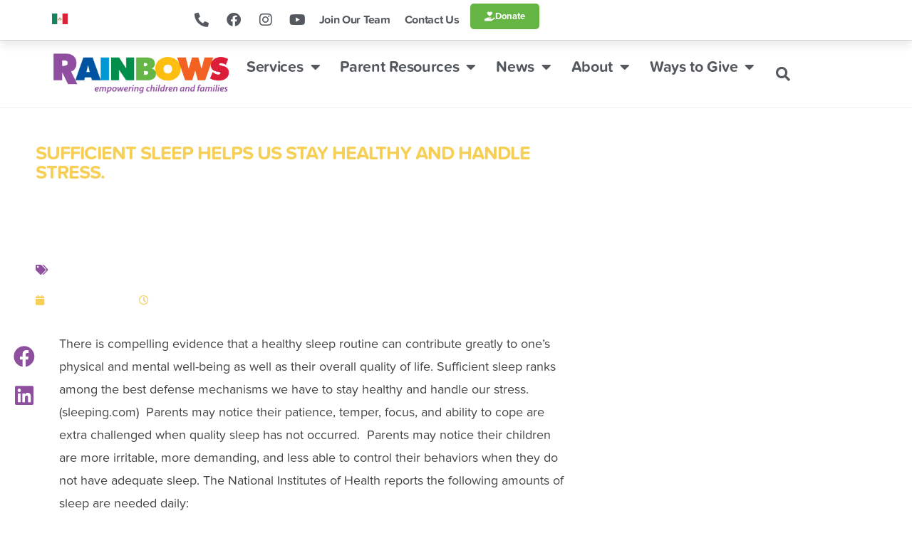

--- FILE ---
content_type: text/html; charset=UTF-8
request_url: https://rainbowsunited.org/sleep-how-important-is-it-really/
body_size: 28214
content:
<!doctype html>
<html lang="en-US">
<head>
	<meta charset="UTF-8">
<script>
var gform;gform||(document.addEventListener("gform_main_scripts_loaded",function(){gform.scriptsLoaded=!0}),document.addEventListener("gform/theme/scripts_loaded",function(){gform.themeScriptsLoaded=!0}),window.addEventListener("DOMContentLoaded",function(){gform.domLoaded=!0}),gform={domLoaded:!1,scriptsLoaded:!1,themeScriptsLoaded:!1,isFormEditor:()=>"function"==typeof InitializeEditor,callIfLoaded:function(o){return!(!gform.domLoaded||!gform.scriptsLoaded||!gform.themeScriptsLoaded&&!gform.isFormEditor()||(gform.isFormEditor()&&console.warn("The use of gform.initializeOnLoaded() is deprecated in the form editor context and will be removed in Gravity Forms 3.1."),o(),0))},initializeOnLoaded:function(o){gform.callIfLoaded(o)||(document.addEventListener("gform_main_scripts_loaded",()=>{gform.scriptsLoaded=!0,gform.callIfLoaded(o)}),document.addEventListener("gform/theme/scripts_loaded",()=>{gform.themeScriptsLoaded=!0,gform.callIfLoaded(o)}),window.addEventListener("DOMContentLoaded",()=>{gform.domLoaded=!0,gform.callIfLoaded(o)}))},hooks:{action:{},filter:{}},addAction:function(o,r,e,t){gform.addHook("action",o,r,e,t)},addFilter:function(o,r,e,t){gform.addHook("filter",o,r,e,t)},doAction:function(o){gform.doHook("action",o,arguments)},applyFilters:function(o){return gform.doHook("filter",o,arguments)},removeAction:function(o,r){gform.removeHook("action",o,r)},removeFilter:function(o,r,e){gform.removeHook("filter",o,r,e)},addHook:function(o,r,e,t,n){null==gform.hooks[o][r]&&(gform.hooks[o][r]=[]);var d=gform.hooks[o][r];null==n&&(n=r+"_"+d.length),gform.hooks[o][r].push({tag:n,callable:e,priority:t=null==t?10:t})},doHook:function(r,o,e){var t;if(e=Array.prototype.slice.call(e,1),null!=gform.hooks[r][o]&&((o=gform.hooks[r][o]).sort(function(o,r){return o.priority-r.priority}),o.forEach(function(o){"function"!=typeof(t=o.callable)&&(t=window[t]),"action"==r?t.apply(null,e):e[0]=t.apply(null,e)})),"filter"==r)return e[0]},removeHook:function(o,r,t,n){var e;null!=gform.hooks[o][r]&&(e=(e=gform.hooks[o][r]).filter(function(o,r,e){return!!(null!=n&&n!=o.tag||null!=t&&t!=o.priority)}),gform.hooks[o][r]=e)}});
</script>

	<meta name="viewport" content="width=device-width, initial-scale=1">
	<link rel="profile" href="https://gmpg.org/xfn/11">
	<meta name='robots' content='index, follow, max-image-preview:large, max-snippet:-1, max-video-preview:-1' />

	<!-- This site is optimized with the Yoast SEO plugin v26.8 - https://yoast.com/product/yoast-seo-wordpress/ -->
	<title>Sleep: How Important Is It Really? - Rainbows United</title>
	<link rel="canonical" href="https://rainbowsunited.org/sleep-how-important-is-it-really/" />
	<meta property="og:locale" content="en_US" />
	<meta property="og:type" content="article" />
	<meta property="og:title" content="Sleep: How Important Is It Really? - Rainbows United" />
	<meta property="og:description" content="There is compelling evidence that a healthy sleep routine can contribute greatly to one&#8217;s physical and mental well-being as well as their overall quality of life. Sufficient sleep ranks among the best defense mechanisms we have to stay healthy and handle our stress. (sleeping.com)&nbsp; Parents may notice their patience, temper, focus, and ability to cope [&hellip;]" />
	<meta property="og:url" content="https://rainbowsunited.org/sleep-how-important-is-it-really/" />
	<meta property="og:site_name" content="Rainbows United" />
	<meta property="article:publisher" content="https://www.facebook.com/RainbowsUnited" />
	<meta property="article:published_time" content="2016-01-05T20:10:41+00:00" />
	<meta property="article:modified_time" content="2020-10-20T00:52:49+00:00" />
	<meta name="author" content="Daniel Drouhard" />
	<meta name="twitter:card" content="summary_large_image" />
	<meta name="twitter:creator" content="@rainbowsunited" />
	<meta name="twitter:site" content="@rainbowsunited" />
	<meta name="twitter:label1" content="Written by" />
	<meta name="twitter:data1" content="Daniel Drouhard" />
	<meta name="twitter:label2" content="Est. reading time" />
	<meta name="twitter:data2" content="2 minutes" />
	<script type="application/ld+json" class="yoast-schema-graph">{"@context":"https://schema.org","@graph":[{"@type":"Article","@id":"https://rainbowsunited.org/sleep-how-important-is-it-really/#article","isPartOf":{"@id":"https://rainbowsunited.org/sleep-how-important-is-it-really/"},"author":{"name":"Daniel Drouhard","@id":"https://rainbowsunited.org/#/schema/person/9152ebb90f9456e53e2c06a0a6584081"},"headline":"Sleep: How Important Is It Really?","datePublished":"2016-01-05T20:10:41+00:00","dateModified":"2020-10-20T00:52:49+00:00","mainEntityOfPage":{"@id":"https://rainbowsunited.org/sleep-how-important-is-it-really/"},"wordCount":351,"publisher":{"@id":"https://rainbowsunited.org/#organization"},"keywords":["Mental Health"],"inLanguage":"en-US"},{"@type":"WebPage","@id":"https://rainbowsunited.org/sleep-how-important-is-it-really/","url":"https://rainbowsunited.org/sleep-how-important-is-it-really/","name":"Sleep: How Important Is It Really? - Rainbows United","isPartOf":{"@id":"https://rainbowsunited.org/#website"},"datePublished":"2016-01-05T20:10:41+00:00","dateModified":"2020-10-20T00:52:49+00:00","breadcrumb":{"@id":"https://rainbowsunited.org/sleep-how-important-is-it-really/#breadcrumb"},"inLanguage":"en-US","potentialAction":[{"@type":"ReadAction","target":["https://rainbowsunited.org/sleep-how-important-is-it-really/"]}]},{"@type":"BreadcrumbList","@id":"https://rainbowsunited.org/sleep-how-important-is-it-really/#breadcrumb","itemListElement":[{"@type":"ListItem","position":1,"name":"Home","item":"https://rainbowsunited.org/"},{"@type":"ListItem","position":2,"name":"Sleep: How Important Is It Really?"}]},{"@type":"WebSite","@id":"https://rainbowsunited.org/#website","url":"https://rainbowsunited.org/","name":"Rainbows United","description":"Empowering Children and Families","publisher":{"@id":"https://rainbowsunited.org/#organization"},"potentialAction":[{"@type":"SearchAction","target":{"@type":"EntryPoint","urlTemplate":"https://rainbowsunited.org/?s={search_term_string}"},"query-input":{"@type":"PropertyValueSpecification","valueRequired":true,"valueName":"search_term_string"}}],"inLanguage":"en-US"},{"@type":"Organization","@id":"https://rainbowsunited.org/#organization","name":"Rainbows United","url":"https://rainbowsunited.org/","logo":{"@type":"ImageObject","inLanguage":"en-US","@id":"https://rainbowsunited.org/#/schema/logo/image/","url":"https://cdn.rainbowsunited.org/wp-content/uploads/2020/06/03152102/Rainbows-Logo-2023-01.png","contentUrl":"https://cdn.rainbowsunited.org/wp-content/uploads/2020/06/03152102/Rainbows-Logo-2023-01.png","width":1930,"height":530,"caption":"Rainbows United"},"image":{"@id":"https://rainbowsunited.org/#/schema/logo/image/"},"sameAs":["https://www.facebook.com/RainbowsUnited","https://x.com/rainbowsunited","https://www.linkedin.com/company/rainbows-united-inc-/"]},{"@type":"Person","@id":"https://rainbowsunited.org/#/schema/person/9152ebb90f9456e53e2c06a0a6584081","name":"Daniel Drouhard","image":{"@type":"ImageObject","inLanguage":"en-US","@id":"https://rainbowsunited.org/#/schema/person/image/","url":"https://secure.gravatar.com/avatar/a69dde4747e897c694879ae043d6ce15703483c1f01d2b1c4d67a14653d7199c?s=96&d=mm&r=g","contentUrl":"https://secure.gravatar.com/avatar/a69dde4747e897c694879ae043d6ce15703483c1f01d2b1c4d67a14653d7199c?s=96&d=mm&r=g","caption":"Daniel Drouhard"},"sameAs":["http://localhost:8888"]}]}</script>
	<!-- / Yoast SEO plugin. -->


<link rel='dns-prefetch' href='//www.googletagmanager.com' />
<link rel="alternate" type="application/rss+xml" title="Rainbows United &raquo; Feed" href="https://rainbowsunited.org/feed/" />
<link rel="alternate" title="oEmbed (JSON)" type="application/json+oembed" href="https://rainbowsunited.org/wp-json/oembed/1.0/embed?url=https%3A%2F%2Frainbowsunited.org%2Fsleep-how-important-is-it-really%2F" />
<link rel="alternate" title="oEmbed (XML)" type="text/xml+oembed" href="https://rainbowsunited.org/wp-json/oembed/1.0/embed?url=https%3A%2F%2Frainbowsunited.org%2Fsleep-how-important-is-it-really%2F&#038;format=xml" />
<link rel="stylesheet" type="text/css" href="https://use.typekit.net/wfn2dxq.css"><style id='wp-img-auto-sizes-contain-inline-css'>
img:is([sizes=auto i],[sizes^="auto," i]){contain-intrinsic-size:3000px 1500px}
/*# sourceURL=wp-img-auto-sizes-contain-inline-css */
</style>

<style id='wp-emoji-styles-inline-css'>

	img.wp-smiley, img.emoji {
		display: inline !important;
		border: none !important;
		box-shadow: none !important;
		height: 1em !important;
		width: 1em !important;
		margin: 0 0.07em !important;
		vertical-align: -0.1em !important;
		background: none !important;
		padding: 0 !important;
	}
/*# sourceURL=wp-emoji-styles-inline-css */
</style>
<link rel='stylesheet' id='wp-block-library-css' href='https://rainbowsunited.org/wp-includes/css/dist/block-library/style.min.css?ver=bc7d4455b2267478cd6adee26d9be84b' media='all' />
<style id='safe-svg-svg-icon-style-inline-css'>
.safe-svg-cover{text-align:center}.safe-svg-cover .safe-svg-inside{display:inline-block;max-width:100%}.safe-svg-cover svg{fill:currentColor;height:100%;max-height:100%;max-width:100%;width:100%}

/*# sourceURL=https://rainbowsunited.org/wp-content/plugins/safe-svg/dist/safe-svg-block-frontend.css */
</style>
<link rel='stylesheet' id='jet-engine-frontend-css' href='https://rainbowsunited.org/wp-content/plugins/jet-engine/assets/css/frontend.css?ver=3.8.1.1' media='all' />
<style id='global-styles-inline-css'>
:root{--wp--preset--aspect-ratio--square: 1;--wp--preset--aspect-ratio--4-3: 4/3;--wp--preset--aspect-ratio--3-4: 3/4;--wp--preset--aspect-ratio--3-2: 3/2;--wp--preset--aspect-ratio--2-3: 2/3;--wp--preset--aspect-ratio--16-9: 16/9;--wp--preset--aspect-ratio--9-16: 9/16;--wp--preset--color--black: #000000;--wp--preset--color--cyan-bluish-gray: #abb8c3;--wp--preset--color--white: #ffffff;--wp--preset--color--pale-pink: #f78da7;--wp--preset--color--vivid-red: #cf2e2e;--wp--preset--color--luminous-vivid-orange: #ff6900;--wp--preset--color--luminous-vivid-amber: #fcb900;--wp--preset--color--light-green-cyan: #7bdcb5;--wp--preset--color--vivid-green-cyan: #00d084;--wp--preset--color--pale-cyan-blue: #8ed1fc;--wp--preset--color--vivid-cyan-blue: #0693e3;--wp--preset--color--vivid-purple: #9b51e0;--wp--preset--gradient--vivid-cyan-blue-to-vivid-purple: linear-gradient(135deg,rgb(6,147,227) 0%,rgb(155,81,224) 100%);--wp--preset--gradient--light-green-cyan-to-vivid-green-cyan: linear-gradient(135deg,rgb(122,220,180) 0%,rgb(0,208,130) 100%);--wp--preset--gradient--luminous-vivid-amber-to-luminous-vivid-orange: linear-gradient(135deg,rgb(252,185,0) 0%,rgb(255,105,0) 100%);--wp--preset--gradient--luminous-vivid-orange-to-vivid-red: linear-gradient(135deg,rgb(255,105,0) 0%,rgb(207,46,46) 100%);--wp--preset--gradient--very-light-gray-to-cyan-bluish-gray: linear-gradient(135deg,rgb(238,238,238) 0%,rgb(169,184,195) 100%);--wp--preset--gradient--cool-to-warm-spectrum: linear-gradient(135deg,rgb(74,234,220) 0%,rgb(151,120,209) 20%,rgb(207,42,186) 40%,rgb(238,44,130) 60%,rgb(251,105,98) 80%,rgb(254,248,76) 100%);--wp--preset--gradient--blush-light-purple: linear-gradient(135deg,rgb(255,206,236) 0%,rgb(152,150,240) 100%);--wp--preset--gradient--blush-bordeaux: linear-gradient(135deg,rgb(254,205,165) 0%,rgb(254,45,45) 50%,rgb(107,0,62) 100%);--wp--preset--gradient--luminous-dusk: linear-gradient(135deg,rgb(255,203,112) 0%,rgb(199,81,192) 50%,rgb(65,88,208) 100%);--wp--preset--gradient--pale-ocean: linear-gradient(135deg,rgb(255,245,203) 0%,rgb(182,227,212) 50%,rgb(51,167,181) 100%);--wp--preset--gradient--electric-grass: linear-gradient(135deg,rgb(202,248,128) 0%,rgb(113,206,126) 100%);--wp--preset--gradient--midnight: linear-gradient(135deg,rgb(2,3,129) 0%,rgb(40,116,252) 100%);--wp--preset--font-size--small: 13px;--wp--preset--font-size--medium: 20px;--wp--preset--font-size--large: 36px;--wp--preset--font-size--x-large: 42px;--wp--preset--spacing--20: 0.44rem;--wp--preset--spacing--30: 0.67rem;--wp--preset--spacing--40: 1rem;--wp--preset--spacing--50: 1.5rem;--wp--preset--spacing--60: 2.25rem;--wp--preset--spacing--70: 3.38rem;--wp--preset--spacing--80: 5.06rem;--wp--preset--shadow--natural: 6px 6px 9px rgba(0, 0, 0, 0.2);--wp--preset--shadow--deep: 12px 12px 50px rgba(0, 0, 0, 0.4);--wp--preset--shadow--sharp: 6px 6px 0px rgba(0, 0, 0, 0.2);--wp--preset--shadow--outlined: 6px 6px 0px -3px rgb(255, 255, 255), 6px 6px rgb(0, 0, 0);--wp--preset--shadow--crisp: 6px 6px 0px rgb(0, 0, 0);}:root { --wp--style--global--content-size: 800px;--wp--style--global--wide-size: 1200px; }:where(body) { margin: 0; }.wp-site-blocks > .alignleft { float: left; margin-right: 2em; }.wp-site-blocks > .alignright { float: right; margin-left: 2em; }.wp-site-blocks > .aligncenter { justify-content: center; margin-left: auto; margin-right: auto; }:where(.wp-site-blocks) > * { margin-block-start: 24px; margin-block-end: 0; }:where(.wp-site-blocks) > :first-child { margin-block-start: 0; }:where(.wp-site-blocks) > :last-child { margin-block-end: 0; }:root { --wp--style--block-gap: 24px; }:root :where(.is-layout-flow) > :first-child{margin-block-start: 0;}:root :where(.is-layout-flow) > :last-child{margin-block-end: 0;}:root :where(.is-layout-flow) > *{margin-block-start: 24px;margin-block-end: 0;}:root :where(.is-layout-constrained) > :first-child{margin-block-start: 0;}:root :where(.is-layout-constrained) > :last-child{margin-block-end: 0;}:root :where(.is-layout-constrained) > *{margin-block-start: 24px;margin-block-end: 0;}:root :where(.is-layout-flex){gap: 24px;}:root :where(.is-layout-grid){gap: 24px;}.is-layout-flow > .alignleft{float: left;margin-inline-start: 0;margin-inline-end: 2em;}.is-layout-flow > .alignright{float: right;margin-inline-start: 2em;margin-inline-end: 0;}.is-layout-flow > .aligncenter{margin-left: auto !important;margin-right: auto !important;}.is-layout-constrained > .alignleft{float: left;margin-inline-start: 0;margin-inline-end: 2em;}.is-layout-constrained > .alignright{float: right;margin-inline-start: 2em;margin-inline-end: 0;}.is-layout-constrained > .aligncenter{margin-left: auto !important;margin-right: auto !important;}.is-layout-constrained > :where(:not(.alignleft):not(.alignright):not(.alignfull)){max-width: var(--wp--style--global--content-size);margin-left: auto !important;margin-right: auto !important;}.is-layout-constrained > .alignwide{max-width: var(--wp--style--global--wide-size);}body .is-layout-flex{display: flex;}.is-layout-flex{flex-wrap: wrap;align-items: center;}.is-layout-flex > :is(*, div){margin: 0;}body .is-layout-grid{display: grid;}.is-layout-grid > :is(*, div){margin: 0;}body{padding-top: 0px;padding-right: 0px;padding-bottom: 0px;padding-left: 0px;}a:where(:not(.wp-element-button)){text-decoration: underline;}:root :where(.wp-element-button, .wp-block-button__link){background-color: #32373c;border-width: 0;color: #fff;font-family: inherit;font-size: inherit;font-style: inherit;font-weight: inherit;letter-spacing: inherit;line-height: inherit;padding-top: calc(0.667em + 2px);padding-right: calc(1.333em + 2px);padding-bottom: calc(0.667em + 2px);padding-left: calc(1.333em + 2px);text-decoration: none;text-transform: inherit;}.has-black-color{color: var(--wp--preset--color--black) !important;}.has-cyan-bluish-gray-color{color: var(--wp--preset--color--cyan-bluish-gray) !important;}.has-white-color{color: var(--wp--preset--color--white) !important;}.has-pale-pink-color{color: var(--wp--preset--color--pale-pink) !important;}.has-vivid-red-color{color: var(--wp--preset--color--vivid-red) !important;}.has-luminous-vivid-orange-color{color: var(--wp--preset--color--luminous-vivid-orange) !important;}.has-luminous-vivid-amber-color{color: var(--wp--preset--color--luminous-vivid-amber) !important;}.has-light-green-cyan-color{color: var(--wp--preset--color--light-green-cyan) !important;}.has-vivid-green-cyan-color{color: var(--wp--preset--color--vivid-green-cyan) !important;}.has-pale-cyan-blue-color{color: var(--wp--preset--color--pale-cyan-blue) !important;}.has-vivid-cyan-blue-color{color: var(--wp--preset--color--vivid-cyan-blue) !important;}.has-vivid-purple-color{color: var(--wp--preset--color--vivid-purple) !important;}.has-black-background-color{background-color: var(--wp--preset--color--black) !important;}.has-cyan-bluish-gray-background-color{background-color: var(--wp--preset--color--cyan-bluish-gray) !important;}.has-white-background-color{background-color: var(--wp--preset--color--white) !important;}.has-pale-pink-background-color{background-color: var(--wp--preset--color--pale-pink) !important;}.has-vivid-red-background-color{background-color: var(--wp--preset--color--vivid-red) !important;}.has-luminous-vivid-orange-background-color{background-color: var(--wp--preset--color--luminous-vivid-orange) !important;}.has-luminous-vivid-amber-background-color{background-color: var(--wp--preset--color--luminous-vivid-amber) !important;}.has-light-green-cyan-background-color{background-color: var(--wp--preset--color--light-green-cyan) !important;}.has-vivid-green-cyan-background-color{background-color: var(--wp--preset--color--vivid-green-cyan) !important;}.has-pale-cyan-blue-background-color{background-color: var(--wp--preset--color--pale-cyan-blue) !important;}.has-vivid-cyan-blue-background-color{background-color: var(--wp--preset--color--vivid-cyan-blue) !important;}.has-vivid-purple-background-color{background-color: var(--wp--preset--color--vivid-purple) !important;}.has-black-border-color{border-color: var(--wp--preset--color--black) !important;}.has-cyan-bluish-gray-border-color{border-color: var(--wp--preset--color--cyan-bluish-gray) !important;}.has-white-border-color{border-color: var(--wp--preset--color--white) !important;}.has-pale-pink-border-color{border-color: var(--wp--preset--color--pale-pink) !important;}.has-vivid-red-border-color{border-color: var(--wp--preset--color--vivid-red) !important;}.has-luminous-vivid-orange-border-color{border-color: var(--wp--preset--color--luminous-vivid-orange) !important;}.has-luminous-vivid-amber-border-color{border-color: var(--wp--preset--color--luminous-vivid-amber) !important;}.has-light-green-cyan-border-color{border-color: var(--wp--preset--color--light-green-cyan) !important;}.has-vivid-green-cyan-border-color{border-color: var(--wp--preset--color--vivid-green-cyan) !important;}.has-pale-cyan-blue-border-color{border-color: var(--wp--preset--color--pale-cyan-blue) !important;}.has-vivid-cyan-blue-border-color{border-color: var(--wp--preset--color--vivid-cyan-blue) !important;}.has-vivid-purple-border-color{border-color: var(--wp--preset--color--vivid-purple) !important;}.has-vivid-cyan-blue-to-vivid-purple-gradient-background{background: var(--wp--preset--gradient--vivid-cyan-blue-to-vivid-purple) !important;}.has-light-green-cyan-to-vivid-green-cyan-gradient-background{background: var(--wp--preset--gradient--light-green-cyan-to-vivid-green-cyan) !important;}.has-luminous-vivid-amber-to-luminous-vivid-orange-gradient-background{background: var(--wp--preset--gradient--luminous-vivid-amber-to-luminous-vivid-orange) !important;}.has-luminous-vivid-orange-to-vivid-red-gradient-background{background: var(--wp--preset--gradient--luminous-vivid-orange-to-vivid-red) !important;}.has-very-light-gray-to-cyan-bluish-gray-gradient-background{background: var(--wp--preset--gradient--very-light-gray-to-cyan-bluish-gray) !important;}.has-cool-to-warm-spectrum-gradient-background{background: var(--wp--preset--gradient--cool-to-warm-spectrum) !important;}.has-blush-light-purple-gradient-background{background: var(--wp--preset--gradient--blush-light-purple) !important;}.has-blush-bordeaux-gradient-background{background: var(--wp--preset--gradient--blush-bordeaux) !important;}.has-luminous-dusk-gradient-background{background: var(--wp--preset--gradient--luminous-dusk) !important;}.has-pale-ocean-gradient-background{background: var(--wp--preset--gradient--pale-ocean) !important;}.has-electric-grass-gradient-background{background: var(--wp--preset--gradient--electric-grass) !important;}.has-midnight-gradient-background{background: var(--wp--preset--gradient--midnight) !important;}.has-small-font-size{font-size: var(--wp--preset--font-size--small) !important;}.has-medium-font-size{font-size: var(--wp--preset--font-size--medium) !important;}.has-large-font-size{font-size: var(--wp--preset--font-size--large) !important;}.has-x-large-font-size{font-size: var(--wp--preset--font-size--x-large) !important;}
:root :where(.wp-block-pullquote){font-size: 1.5em;line-height: 1.6;}
/*# sourceURL=global-styles-inline-css */
</style>
<link rel='stylesheet' id='woocommerce-layout-css' href='https://rainbowsunited.org/wp-content/plugins/woocommerce/assets/css/woocommerce-layout.css?ver=10.4.3' media='all' />
<link rel='stylesheet' id='woocommerce-smallscreen-css' href='https://rainbowsunited.org/wp-content/plugins/woocommerce/assets/css/woocommerce-smallscreen.css?ver=10.4.3' media='only screen and (max-width: 768px)' />
<link rel='stylesheet' id='woocommerce-general-css' href='https://rainbowsunited.org/wp-content/plugins/woocommerce/assets/css/woocommerce.css?ver=10.4.3' media='all' />
<style id='woocommerce-inline-inline-css'>
.woocommerce form .form-row .required { visibility: visible; }
/*# sourceURL=woocommerce-inline-inline-css */
</style>
<link rel='stylesheet' id='hello-elementor-theme-style-css' href='https://rainbowsunited.org/wp-content/themes/hello-elementor/assets/css/theme.css?ver=3.4.6' media='all' />
<link rel='stylesheet' id='child-style-css' href='https://rainbowsunited.org/wp-content/themes/rainbows-united-elementor-theme/style.css?ver=3.4.6' media='all' />
<link rel='stylesheet' id='hello-elementor-css' href='https://rainbowsunited.org/wp-content/themes/hello-elementor/assets/css/reset.css?ver=3.4.6' media='all' />
<link rel='stylesheet' id='hello-elementor-header-footer-css' href='https://rainbowsunited.org/wp-content/themes/hello-elementor/assets/css/header-footer.css?ver=3.4.6' media='all' />
<link rel='stylesheet' id='elementor-frontend-css' href='https://rainbowsunited.org/wp-content/plugins/elementor/assets/css/frontend.min.css?ver=3.34.4' media='all' />
<link rel='stylesheet' id='widget-image-css' href='https://rainbowsunited.org/wp-content/plugins/elementor/assets/css/widget-image.min.css?ver=3.34.4' media='all' />
<link rel='stylesheet' id='widget-nav-menu-css' href='https://rainbowsunited.org/wp-content/plugins/elementor-pro/assets/css/widget-nav-menu.min.css?ver=3.34.4' media='all' />
<link rel='stylesheet' id='e-sticky-css' href='https://rainbowsunited.org/wp-content/plugins/elementor-pro/assets/css/modules/sticky.min.css?ver=3.34.4' media='all' />
<link rel='stylesheet' id='e-animation-bounceIn-css' href='https://rainbowsunited.org/wp-content/plugins/elementor/assets/lib/animations/styles/bounceIn.min.css?ver=3.34.4' media='all' />
<link rel='stylesheet' id='e-animation-grow-css' href='https://rainbowsunited.org/wp-content/plugins/elementor/assets/lib/animations/styles/e-animation-grow.min.css?ver=3.34.4' media='all' />
<link rel='stylesheet' id='widget-social-icons-css' href='https://rainbowsunited.org/wp-content/plugins/elementor/assets/css/widget-social-icons.min.css?ver=3.34.4' media='all' />
<link rel='stylesheet' id='e-apple-webkit-css' href='https://rainbowsunited.org/wp-content/plugins/elementor/assets/css/conditionals/apple-webkit.min.css?ver=3.34.4' media='all' />
<link rel='stylesheet' id='widget-search-form-css' href='https://rainbowsunited.org/wp-content/plugins/elementor-pro/assets/css/widget-search-form.min.css?ver=3.34.4' media='all' />
<link rel='stylesheet' id='elementor-icons-shared-0-css' href='https://rainbowsunited.org/wp-content/plugins/elementor/assets/lib/font-awesome/css/fontawesome.min.css?ver=5.15.3' media='all' />
<link rel='stylesheet' id='elementor-icons-fa-solid-css' href='https://rainbowsunited.org/wp-content/plugins/elementor/assets/lib/font-awesome/css/solid.min.css?ver=5.15.3' media='all' />
<link rel='stylesheet' id='widget-heading-css' href='https://rainbowsunited.org/wp-content/plugins/elementor/assets/css/widget-heading.min.css?ver=3.34.4' media='all' />
<link rel='stylesheet' id='widget-post-info-css' href='https://rainbowsunited.org/wp-content/plugins/elementor-pro/assets/css/widget-post-info.min.css?ver=3.34.4' media='all' />
<link rel='stylesheet' id='widget-icon-list-css' href='https://rainbowsunited.org/wp-content/plugins/elementor/assets/css/widget-icon-list.min.css?ver=3.34.4' media='all' />
<link rel='stylesheet' id='elementor-icons-fa-regular-css' href='https://rainbowsunited.org/wp-content/plugins/elementor/assets/lib/font-awesome/css/regular.min.css?ver=5.15.3' media='all' />
<link rel='stylesheet' id='e-motion-fx-css' href='https://rainbowsunited.org/wp-content/plugins/elementor-pro/assets/css/modules/motion-fx.min.css?ver=3.34.4' media='all' />
<link rel='stylesheet' id='widget-share-buttons-css' href='https://rainbowsunited.org/wp-content/plugins/elementor-pro/assets/css/widget-share-buttons.min.css?ver=3.34.4' media='all' />
<link rel='stylesheet' id='elementor-icons-fa-brands-css' href='https://rainbowsunited.org/wp-content/plugins/elementor/assets/lib/font-awesome/css/brands.min.css?ver=5.15.3' media='all' />
<link rel='stylesheet' id='widget-social-css' href='https://rainbowsunited.org/wp-content/plugins/elementor-pro/assets/css/widget-social.min.css?ver=3.34.4' media='all' />
<link rel='stylesheet' id='widget-post-navigation-css' href='https://rainbowsunited.org/wp-content/plugins/elementor-pro/assets/css/widget-post-navigation.min.css?ver=3.34.4' media='all' />
<link rel='stylesheet' id='e-animation-fadeIn-css' href='https://rainbowsunited.org/wp-content/plugins/elementor/assets/lib/animations/styles/fadeIn.min.css?ver=3.34.4' media='all' />
<link rel='stylesheet' id='swiper-css' href='https://rainbowsunited.org/wp-content/plugins/elementor/assets/lib/swiper/v8/css/swiper.min.css?ver=8.4.5' media='all' />
<link rel='stylesheet' id='e-swiper-css' href='https://rainbowsunited.org/wp-content/plugins/elementor/assets/css/conditionals/e-swiper.min.css?ver=3.34.4' media='all' />
<link rel='stylesheet' id='e-popup-css' href='https://rainbowsunited.org/wp-content/plugins/elementor-pro/assets/css/conditionals/popup.min.css?ver=3.34.4' media='all' />
<link rel='stylesheet' id='elementor-icons-css' href='https://rainbowsunited.org/wp-content/plugins/elementor/assets/lib/eicons/css/elementor-icons.min.css?ver=5.46.0' media='all' />
<link rel='stylesheet' id='elementor-post-91-css' href='https://rainbowsunited.org/wp-content/uploads/elementor/css/post-91.css?ver=1769699698' media='all' />
<link rel='stylesheet' id='font-awesome-5-all-css' href='https://rainbowsunited.org/wp-content/plugins/elementor/assets/lib/font-awesome/css/all.min.css?ver=3.34.4' media='all' />
<link rel='stylesheet' id='font-awesome-4-shim-css' href='https://rainbowsunited.org/wp-content/plugins/elementor/assets/lib/font-awesome/css/v4-shims.min.css?ver=3.34.4' media='all' />
<link rel='stylesheet' id='elementor-post-1622-css' href='https://rainbowsunited.org/wp-content/uploads/elementor/css/post-1622.css?ver=1769699698' media='all' />
<link rel='stylesheet' id='elementor-post-1632-css' href='https://rainbowsunited.org/wp-content/uploads/elementor/css/post-1632.css?ver=1769699698' media='all' />
<link rel='stylesheet' id='elementor-post-196-css' href='https://rainbowsunited.org/wp-content/uploads/elementor/css/post-196.css?ver=1769699698' media='all' />
<link rel='stylesheet' id='elementor-post-16815-css' href='https://rainbowsunited.org/wp-content/uploads/elementor/css/post-16815.css?ver=1769699698' media='all' />
<link rel='stylesheet' id='ecs-styles-css' href='https://rainbowsunited.org/wp-content/plugins/ele-custom-skin/assets/css/ecs-style.css?ver=3.1.9' media='all' />
<link rel='stylesheet' id='elementor-post-6865-css' href='https://rainbowsunited.org/wp-content/uploads/elementor/css/post-6865.css?ver=1732912520' media='all' />
<script src="https://rainbowsunited.org/wp-includes/js/jquery/jquery.min.js?ver=3.7.1" id="jquery-core-js"></script>
<script src="https://rainbowsunited.org/wp-includes/js/jquery/jquery-migrate.min.js?ver=3.4.1" id="jquery-migrate-js"></script>
<script src="https://rainbowsunited.org/wp-content/plugins/woocommerce/assets/js/jquery-blockui/jquery.blockUI.min.js?ver=2.7.0-wc.10.4.3" id="wc-jquery-blockui-js" defer data-wp-strategy="defer"></script>
<script id="wc-add-to-cart-js-extra">
var wc_add_to_cart_params = {"ajax_url":"/wp-admin/admin-ajax.php","wc_ajax_url":"/?wc-ajax=%%endpoint%%","i18n_view_cart":"View cart","cart_url":"https://rainbowsunited.org/cart/","is_cart":"","cart_redirect_after_add":"yes"};
//# sourceURL=wc-add-to-cart-js-extra
</script>
<script src="https://rainbowsunited.org/wp-content/plugins/woocommerce/assets/js/frontend/add-to-cart.min.js?ver=10.4.3" id="wc-add-to-cart-js" defer data-wp-strategy="defer"></script>
<script src="https://rainbowsunited.org/wp-content/plugins/woocommerce/assets/js/js-cookie/js.cookie.min.js?ver=2.1.4-wc.10.4.3" id="wc-js-cookie-js" defer data-wp-strategy="defer"></script>
<script id="woocommerce-js-extra">
var woocommerce_params = {"ajax_url":"/wp-admin/admin-ajax.php","wc_ajax_url":"/?wc-ajax=%%endpoint%%","i18n_password_show":"Show password","i18n_password_hide":"Hide password"};
//# sourceURL=woocommerce-js-extra
</script>
<script src="https://rainbowsunited.org/wp-content/plugins/woocommerce/assets/js/frontend/woocommerce.min.js?ver=10.4.3" id="woocommerce-js" defer data-wp-strategy="defer"></script>
<script src="https://rainbowsunited.org/wp-content/plugins/elementor/assets/lib/font-awesome/js/v4-shims.min.js?ver=3.34.4" id="font-awesome-4-shim-js"></script>

<!-- Google tag (gtag.js) snippet added by Site Kit -->
<!-- Google Analytics snippet added by Site Kit -->
<script src="https://www.googletagmanager.com/gtag/js?id=GT-W6N7TSK" id="google_gtagjs-js" async></script>
<script id="google_gtagjs-js-after">
window.dataLayer = window.dataLayer || [];function gtag(){dataLayer.push(arguments);}
gtag("set","linker",{"domains":["rainbowsunited.org"]});
gtag("js", new Date());
gtag("set", "developer_id.dZTNiMT", true);
gtag("config", "GT-W6N7TSK", {"googlesitekit_post_author":"Daniel Drouhard"});
//# sourceURL=google_gtagjs-js-after
</script>
<script id="ecs_ajax_load-js-extra">
var ecs_ajax_params = {"ajaxurl":"https://rainbowsunited.org/wp-admin/admin-ajax.php","posts":"{\"page\":0,\"name\":\"sleep-how-important-is-it-really\",\"error\":\"\",\"m\":\"\",\"p\":0,\"post_parent\":\"\",\"subpost\":\"\",\"subpost_id\":\"\",\"attachment\":\"\",\"attachment_id\":0,\"pagename\":\"\",\"page_id\":0,\"second\":\"\",\"minute\":\"\",\"hour\":\"\",\"day\":0,\"monthnum\":0,\"year\":0,\"w\":0,\"category_name\":\"\",\"tag\":\"\",\"cat\":\"\",\"tag_id\":\"\",\"author\":\"\",\"author_name\":\"\",\"feed\":\"\",\"tb\":\"\",\"paged\":0,\"meta_key\":\"\",\"meta_value\":\"\",\"preview\":\"\",\"s\":\"\",\"sentence\":\"\",\"title\":\"\",\"fields\":\"all\",\"menu_order\":\"\",\"embed\":\"\",\"category__in\":[],\"category__not_in\":[],\"category__and\":[],\"post__in\":[],\"post__not_in\":[],\"post_name__in\":[],\"tag__in\":[],\"tag__not_in\":[],\"tag__and\":[],\"tag_slug__in\":[],\"tag_slug__and\":[],\"post_parent__in\":[],\"post_parent__not_in\":[],\"author__in\":[],\"author__not_in\":[],\"search_columns\":[],\"ignore_sticky_posts\":false,\"suppress_filters\":false,\"cache_results\":true,\"update_post_term_cache\":true,\"update_menu_item_cache\":false,\"lazy_load_term_meta\":true,\"update_post_meta_cache\":true,\"post_type\":\"\",\"posts_per_page\":10,\"nopaging\":false,\"comments_per_page\":\"50\",\"no_found_rows\":false,\"order\":\"DESC\"}"};
//# sourceURL=ecs_ajax_load-js-extra
</script>
<script src="https://rainbowsunited.org/wp-content/plugins/ele-custom-skin/assets/js/ecs_ajax_pagination.js?ver=3.1.9" id="ecs_ajax_load-js"></script>
<script src="https://rainbowsunited.org/wp-content/plugins/ele-custom-skin/assets/js/ecs.js?ver=3.1.9" id="ecs-script-js"></script>
<link rel="https://api.w.org/" href="https://rainbowsunited.org/wp-json/" /><link rel="alternate" title="JSON" type="application/json" href="https://rainbowsunited.org/wp-json/wp/v2/posts/926" /><link rel="EditURI" type="application/rsd+xml" title="RSD" href="https://rainbowsunited.org/xmlrpc.php?rsd" />

<link rel='shortlink' href='https://rainbowsunited.org/?p=926' />
<meta name="generator" content="Site Kit by Google 1.171.0" /><meta name="generator" content="performance-lab 4.0.1; plugins: ">
	<noscript><style>.woocommerce-product-gallery{ opacity: 1 !important; }</style></noscript>
	<meta name="generator" content="Elementor 3.34.4; settings: css_print_method-external, google_font-enabled, font_display-auto">
<!-- Meta Pixel Code -->
<script>
!function(f,b,e,v,n,t,s)
{if(f.fbq)return;n=f.fbq=function(){n.callMethod?
n.callMethod.apply(n,arguments):n.queue.push(arguments)};
if(!f._fbq)f._fbq=n;n.push=n;n.loaded=!0;n.version='2.0';
n.queue=[];t=b.createElement(e);t.async=!0;
t.src=v;s=b.getElementsByTagName(e)[0];
s.parentNode.insertBefore(t,s)}(window, document,'script',
'https://connect.facebook.net/en_US/fbevents.js');
fbq('init', '803623318956571');
fbq('track', 'PageView');
</script>
<noscript><img height="1" width="1" style="display:none"
src="https://www.facebook.com/tr?id=803623318956571&ev=PageView&noscript=1"
/></noscript>
<!-- End Meta Pixel Code -->

<!-- Global site tag (gtag.js) - Google Ads: 10777218764 --> <script async src="https://www.googletagmanager.com/gtag/js?id=AW-10777218764"></script> <script> window.dataLayer = window.dataLayer || []; function gtag(){dataLayer.push(arguments);} gtag('js', new Date()); gtag('config', 'AW-10777218764'); </script>
			<style>
				.e-con.e-parent:nth-of-type(n+4):not(.e-lazyloaded):not(.e-no-lazyload),
				.e-con.e-parent:nth-of-type(n+4):not(.e-lazyloaded):not(.e-no-lazyload) * {
					background-image: none !important;
				}
				@media screen and (max-height: 1024px) {
					.e-con.e-parent:nth-of-type(n+3):not(.e-lazyloaded):not(.e-no-lazyload),
					.e-con.e-parent:nth-of-type(n+3):not(.e-lazyloaded):not(.e-no-lazyload) * {
						background-image: none !important;
					}
				}
				@media screen and (max-height: 640px) {
					.e-con.e-parent:nth-of-type(n+2):not(.e-lazyloaded):not(.e-no-lazyload),
					.e-con.e-parent:nth-of-type(n+2):not(.e-lazyloaded):not(.e-no-lazyload) * {
						background-image: none !important;
					}
				}
			</style>
			<link rel="icon" href="https://cdn.rainbowsunited.org/wp-content/uploads/2020/06/14181316/rainbows-dot-favicon.svg" sizes="32x32" />
<link rel="icon" href="https://cdn.rainbowsunited.org/wp-content/uploads/2020/06/14181316/rainbows-dot-favicon.svg" sizes="192x192" />
<link rel="apple-touch-icon" href="https://cdn.rainbowsunited.org/wp-content/uploads/2020/06/14181316/rainbows-dot-favicon.svg" />
<meta name="msapplication-TileImage" content="https://cdn.rainbowsunited.org/wp-content/uploads/2020/06/14181316/rainbows-dot-favicon.svg" />
</head>
<body class="wp-singular post-template-default single single-post postid-926 single-format-standard wp-custom-logo wp-embed-responsive wp-theme-hello-elementor wp-child-theme-rainbows-united-elementor-theme theme-hello-elementor woocommerce-no-js hello-elementor-default elementor-default elementor-kit-91 elementor-page-196">


<a class="skip-link screen-reader-text" href="#content">Skip to content</a>

		<header data-elementor-type="header" data-elementor-id="1622" class="elementor elementor-1622 elementor-location-header" data-elementor-post-type="elementor_library">
			<header class="elementor-element elementor-element-b1e786e elementor-hidden-desktop elementor-hidden-tablet e-flex e-con-boxed e-con e-parent" data-id="b1e786e" data-element_type="container" data-settings="{&quot;sticky&quot;:&quot;top&quot;,&quot;background_background&quot;:&quot;classic&quot;,&quot;sticky_on&quot;:[&quot;desktop&quot;,&quot;tablet&quot;,&quot;mobile&quot;],&quot;sticky_offset&quot;:0,&quot;sticky_effects_offset&quot;:0,&quot;sticky_anchor_link_offset&quot;:0}">
					<div class="e-con-inner">
				<div class="elementor-element elementor-element-2fbab0c elementor-hidden-desktop elementor-hidden-tablet elementor-widget elementor-widget-theme-site-logo elementor-widget-image" data-id="2fbab0c" data-element_type="widget" data-widget_type="theme-site-logo.default">
				<div class="elementor-widget-container">
											<a href="https://rainbowsunited.org">
			<img width="800" height="220" src="https://cdn.rainbowsunited.org/wp-content/uploads/2020/06/03152102/Rainbows-Logo-2023-01-1024x281.png" class="attachment-large size-large wp-image-11724" alt="" srcset="https://cdn.rainbowsunited.org/wp-content/uploads/2020/06/03152102/Rainbows-Logo-2023-01-1024x281.png 1024w, https://cdn.rainbowsunited.org/wp-content/uploads/2020/06/03152102/Rainbows-Logo-2023-01-300x82.png 300w, https://cdn.rainbowsunited.org/wp-content/uploads/2020/06/03152102/Rainbows-Logo-2023-01-768x211.png 768w, https://cdn.rainbowsunited.org/wp-content/uploads/2020/06/03152102/Rainbows-Logo-2023-01-1536x422.png 1536w, https://cdn.rainbowsunited.org/wp-content/uploads/2020/06/03152102/Rainbows-Logo-2023-01-600x165.png 600w, https://cdn.rainbowsunited.org/wp-content/uploads/2020/06/03152102/Rainbows-Logo-2023-01.png 1930w" sizes="(max-width: 800px) 100vw, 800px" />				</a>
											</div>
				</div>
				<div class="elementor-element elementor-element-f6fdbc9 elementor-nav-menu--stretch elementor-nav-menu__text-align-aside elementor-nav-menu--toggle elementor-nav-menu--burger elementor-widget elementor-widget-nav-menu" data-id="f6fdbc9" data-element_type="widget" data-settings="{&quot;layout&quot;:&quot;dropdown&quot;,&quot;full_width&quot;:&quot;stretch&quot;,&quot;submenu_icon&quot;:{&quot;value&quot;:&quot;&lt;i class=\&quot;fas fa-caret-down\&quot; aria-hidden=\&quot;true\&quot;&gt;&lt;\/i&gt;&quot;,&quot;library&quot;:&quot;fa-solid&quot;},&quot;toggle&quot;:&quot;burger&quot;}" data-widget_type="nav-menu.default">
				<div class="elementor-widget-container">
							<div class="elementor-menu-toggle" role="button" tabindex="0" aria-label="Menu Toggle" aria-expanded="false">
			<i aria-hidden="true" role="presentation" class="elementor-menu-toggle__icon--open eicon-menu-bar"></i><i aria-hidden="true" role="presentation" class="elementor-menu-toggle__icon--close eicon-close"></i>		</div>
					<nav class="elementor-nav-menu--dropdown elementor-nav-menu__container" aria-hidden="true">
				<ul id="menu-2-f6fdbc9" class="elementor-nav-menu"><li class="menu-item menu-item-type-custom menu-item-object-custom menu-item-has-children menu-item-225"><a href="#" class="elementor-item elementor-item-anchor" tabindex="-1">Services</a>
<ul class="sub-menu elementor-nav-menu--dropdown">
	<li class="menu-item menu-item-type-custom menu-item-object-custom menu-item-3838"><a href="/services/assessments/" class="elementor-sub-item" tabindex="-1">Assessments</a></li>
	<li class="menu-item menu-item-type-custom menu-item-object-custom menu-item-3859"><a href="/services/camp-woodchuck/" class="elementor-sub-item" tabindex="-1">Camp Woodchuck</a></li>
	<li class="menu-item menu-item-type-custom menu-item-object-custom menu-item-3850"><a href="/services/community-based-education-training-services-cbets/" class="elementor-sub-item" tabindex="-1">Community Based Education and Training Services (CBETS)</a></li>
	<li class="menu-item menu-item-type-custom menu-item-object-custom menu-item-3851"><a href="/services/connecting-point/" class="elementor-sub-item" tabindex="-1">Connecting Point</a></li>
	<li class="menu-item menu-item-type-custom menu-item-object-custom menu-item-3852"><a href="/services/early-intervention/" class="elementor-sub-item" tabindex="-1">Early Intervention</a></li>
	<li class="menu-item menu-item-type-custom menu-item-object-custom menu-item-3855"><a href="/services/family-support-services/" class="elementor-sub-item" tabindex="-1">Family Support Services</a></li>
	<li class="menu-item menu-item-type-custom menu-item-object-custom menu-item-3856"><a href="/services/mental-health/" class="elementor-sub-item" tabindex="-1">Mental Health Services</a></li>
	<li class="menu-item menu-item-type-custom menu-item-object-custom menu-item-3849"><a href="/services/childcare-and-preschool/" class="elementor-sub-item" tabindex="-1">Preschool and Pre-K Classrooms &#8211; New Openings!</a></li>
	<li class="menu-item menu-item-type-custom menu-item-object-custom menu-item-3857"><a href="/services/specialized-foster-care/" class="elementor-sub-item" tabindex="-1">Specialized Foster Care</a></li>
	<li class="menu-item menu-item-type-custom menu-item-object-custom menu-item-3858"><a href="/services/targeted-case-management/" class="elementor-sub-item" tabindex="-1">Targeted Case Management</a></li>
</ul>
</li>
<li class="menu-item menu-item-type-custom menu-item-object-custom menu-item-has-children menu-item-226"><a href="#" class="elementor-item elementor-item-anchor" tabindex="-1">Parent Resources</a>
<ul class="sub-menu elementor-nav-menu--dropdown">
	<li class="menu-item menu-item-type-post_type menu-item-object-page menu-item-4155"><a href="https://rainbowsunited.org/advocacy/" class="elementor-sub-item" tabindex="-1">Advocacy</a></li>
	<li class="menu-item menu-item-type-custom menu-item-object-custom menu-item-4153"><a href="/services/assessments/" class="elementor-sub-item" tabindex="-1">Assessments</a></li>
	<li class="menu-item menu-item-type-custom menu-item-object-custom menu-item-15747"><a href="https://rainbowsunited.org/?page_id=15729&#038;preview=true" class="elementor-sub-item" tabindex="-1">Autism Resource Guide</a></li>
	<li class="menu-item menu-item-type-post_type menu-item-object-page menu-item-4156"><a href="https://rainbowsunited.org/developmental-milestones/" class="elementor-sub-item" tabindex="-1">Developmental Milestones</a></li>
	<li class="menu-item menu-item-type-custom menu-item-object-custom menu-item-3842"><a href="/terms/" class="elementor-sub-item" tabindex="-1">Terms to Know</a></li>
</ul>
</li>
<li class="menu-item menu-item-type-custom menu-item-object-custom menu-item-has-children menu-item-227"><a href="#" class="elementor-item elementor-item-anchor" tabindex="-1">News</a>
<ul class="sub-menu elementor-nav-menu--dropdown">
	<li class="menu-item menu-item-type-post_type menu-item-object-page menu-item-4157"><a href="https://rainbowsunited.org/brand-center/" class="elementor-sub-item" tabindex="-1">Brand Center</a></li>
	<li class="menu-item menu-item-type-post_type menu-item-object-page menu-item-4974"><a href="https://rainbowsunited.org/the-canvas-newsletter/" class="elementor-sub-item" tabindex="-1">Newsletters</a></li>
	<li class="menu-item menu-item-type-post_type menu-item-object-page menu-item-4159"><a href="https://rainbowsunited.org/news/" class="elementor-sub-item" tabindex="-1">Newsroom</a></li>
	<li class="menu-item menu-item-type-custom menu-item-object-custom menu-item-3839"><a href="/blog/" class="elementor-sub-item" tabindex="-1">The Studio Blog</a></li>
	<li class="menu-item menu-item-type-custom menu-item-object-custom menu-item-11124"><a href="/50th-birthday/" class="elementor-sub-item" tabindex="-1">50th Birthday</a></li>
</ul>
</li>
<li class="menu-item menu-item-type-custom menu-item-object-custom menu-item-has-children menu-item-228"><a href="#" class="elementor-item elementor-item-anchor" tabindex="-1">About</a>
<ul class="sub-menu elementor-nav-menu--dropdown">
	<li class="menu-item menu-item-type-post_type menu-item-object-page menu-item-4163"><a href="https://rainbowsunited.org/about-rainbows/" class="elementor-sub-item" tabindex="-1">About Rainbows</a></li>
	<li class="menu-item menu-item-type-post_type menu-item-object-page menu-item-5248"><a href="https://rainbowsunited.org/board-of-directors-2/" class="elementor-sub-item" tabindex="-1">Board of Directors</a></li>
	<li class="menu-item menu-item-type-post_type menu-item-object-page menu-item-4164"><a href="https://rainbowsunited.org/careers/" class="elementor-sub-item" tabindex="-1">Careers</a></li>
	<li class="menu-item menu-item-type-post_type menu-item-object-page menu-item-4162"><a href="https://rainbowsunited.org/faq/" class="elementor-sub-item" tabindex="-1">FAQ</a></li>
	<li class="menu-item menu-item-type-custom menu-item-object-custom menu-item-4700"><a href="/family-stories/" class="elementor-sub-item" tabindex="-1">Family Stories</a></li>
	<li class="menu-item menu-item-type-post_type menu-item-object-page menu-item-4161"><a href="https://rainbowsunited.org/history/" class="elementor-sub-item" tabindex="-1">History</a></li>
	<li class="menu-item menu-item-type-custom menu-item-object-custom menu-item-has-children menu-item-3840"><a href="/staff/" class="elementor-sub-item" tabindex="-1">Staff</a>
	<ul class="sub-menu elementor-nav-menu--dropdown">
		<li class="menu-item menu-item-type-post_type menu-item-object-page menu-item-5247"><a href="https://rainbowsunited.org/leadership-2/" class="elementor-sub-item" tabindex="-1">Executive Leadership</a></li>
		<li class="menu-item menu-item-type-post_type menu-item-object-page menu-item-5249"><a href="https://rainbowsunited.org/coordinators/" class="elementor-sub-item" tabindex="-1">Leadership</a></li>
		<li class="menu-item menu-item-type-post_type menu-item-object-page menu-item-5250"><a href="https://rainbowsunited.org/staff-members/" class="elementor-sub-item" tabindex="-1">Staff Members</a></li>
	</ul>
</li>
	<li class="menu-item menu-item-type-post_type menu-item-object-page menu-item-4160"><a href="https://rainbowsunited.org/volunteer/" class="elementor-sub-item" tabindex="-1">Volunteer</a></li>
</ul>
</li>
<li class="menu-item menu-item-type-custom menu-item-object-custom menu-item-has-children menu-item-229"><a href="#" class="elementor-item elementor-item-anchor" tabindex="-1">Ways to Give</a>
<ul class="sub-menu elementor-nav-menu--dropdown">
	<li class="menu-item menu-item-type-custom menu-item-object-custom menu-item-4795"><a href="/wishlist/" class="elementor-sub-item" tabindex="-1">Agency Wishlist</a></li>
	<li class="menu-item menu-item-type-custom menu-item-object-custom menu-item-has-children menu-item-3841"><a href="/events/" class="elementor-sub-item" tabindex="-1">Charitable Events</a>
	<ul class="sub-menu elementor-nav-menu--dropdown">
		<li class="menu-item menu-item-type-post_type menu-item-object-page menu-item-6174"><a href="https://rainbowsunited.org/fashion-passion/" class="elementor-sub-item" tabindex="-1">Fashion Passion</a></li>
		<li class="menu-item menu-item-type-post_type menu-item-object-page menu-item-6172"><a href="https://rainbowsunited.org/events/blarney-breakfast/" class="elementor-sub-item" tabindex="-1">Blarney Breakfast</a></li>
		<li class="menu-item menu-item-type-post_type menu-item-object-page menu-item-16991"><a href="https://rainbowsunited.org/events/pickleball-for-rainbows/" class="elementor-sub-item" tabindex="-1">Pickleball for Rainbows</a></li>
	</ul>
</li>
	<li class="menu-item menu-item-type-post_type menu-item-object-page menu-item-4166"><a href="https://rainbowsunited.org/community-rewards/" class="elementor-sub-item" tabindex="-1">Community Rewards</a></li>
	<li class="menu-item menu-item-type-post_type menu-item-object-page menu-item-4167"><a href="https://rainbowsunited.org/donate-your-birthday/" class="elementor-sub-item" tabindex="-1">Donate your Birthday</a></li>
	<li class="menu-item menu-item-type-post_type menu-item-object-page menu-item-4168"><a href="https://rainbowsunited.org/endowment/" class="elementor-sub-item" tabindex="-1">Endowment</a></li>
	<li class="menu-item menu-item-type-post_type menu-item-object-page menu-item-4169"><a href="https://rainbowsunited.org/friends-of-the-heart/" class="elementor-sub-item" tabindex="-1">Friends of the Heart</a></li>
	<li class="menu-item menu-item-type-post_type menu-item-object-page menu-item-16703"><a href="https://rainbowsunited.org/donate/matching-gifts/" class="elementor-sub-item" tabindex="-1">Matching Gifts</a></li>
	<li class="menu-item menu-item-type-post_type menu-item-object-page menu-item-4170"><a href="https://rainbowsunited.org/memorials/" class="elementor-sub-item" tabindex="-1">Memorials</a></li>
	<li class="menu-item menu-item-type-post_type menu-item-object-page menu-item-4171"><a href="https://rainbowsunited.org/planned-giving/" class="elementor-sub-item" tabindex="-1">Planned Giving</a></li>
	<li class="menu-item menu-item-type-post_type menu-item-object-page menu-item-4172"><a href="https://rainbowsunited.org/tributes/" class="elementor-sub-item" tabindex="-1">Tributes</a></li>
	<li class="menu-item menu-item-type-post_type menu-item-object-page menu-item-4173"><a href="https://rainbowsunited.org/the-foundation/" class="elementor-sub-item" tabindex="-1">The Foundation</a></li>
	<li class="menu-item menu-item-type-post_type menu-item-object-page menu-item-4174"><a href="https://rainbowsunited.org/volunteer/" class="elementor-sub-item" tabindex="-1">Volunteer</a></li>
</ul>
</li>
</ul>			</nav>
						</div>
				</div>
					</div>
				</header>
		<div class="elementor-element elementor-element-0c80b70 elementor-hidden-desktop elementor-hidden-tablet e-flex e-con-boxed e-con e-parent" data-id="0c80b70" data-element_type="container">
					<div class="e-con-inner">
				<div class="elementor-element elementor-element-262222e elementor-widget elementor-widget-html" data-id="262222e" data-element_type="widget" data-widget_type="html.default">
				<div class="elementor-widget-container">
					<a href="https://rainbowsunited.org/espanol/">
<svg height="15" viewBox="0 0 513 343" fill="none" xmlns="http://www.w3.org/2000/svg">
<g clip-path="url(#clip0_301_661)">
<path d="M342 0.0205078H0V341.32H513V0.0205078H342Z" fill="#DC2339"/>
<path d="M0 0.0205078H171V342.021H0V0.0205078Z" fill="#11865D"/>
<path d="M171 0.0205078H342V342.021H171V0.0205078Z" fill="white"/>
<path d="M195.8 171.22C195.8 192.82 207.3 212.92 226.1 223.72C231.9 227.12 239.3 225.12 242.7 219.32C246.1 213.52 244.1 206.12 238.3 202.72C227 196.22 220.1 184.22 220.1 171.22C220.1 164.52 214.7 159.12 208 159.12C201.3 159.12 195.8 164.52 195.8 171.22ZM289.2 222.32C306.7 211.22 317.2 191.92 317.2 171.22C317.2 164.52 311.8 159.12 305.1 159.12C298.4 159.12 293 164.52 293 171.22C293 183.62 286.7 195.22 276.2 201.92C270.5 205.42 268.7 212.82 272.1 218.62C275.5 224.42 283 226.12 288.8 222.72C288.8 222.52 289 222.42 289.2 222.32Z" fill="#8C9157"/>
<path d="M256.5 195.521C269.921 195.521 280.8 179.224 280.8 159.121C280.8 139.018 269.921 122.721 256.5 122.721C243.08 122.721 232.2 139.018 232.2 159.121C232.2 179.224 243.08 195.521 256.5 195.521Z" fill="#C59262"/>
</g>
<defs>
<clipPath id="clip0_301_661">
<rect width="513" height="342" fill="white" transform="translate(0 0.0205078)"/>
</clipPath>
</defs>
</svg>
</a>
				</div>
				</div>
		<div class="elementor-element elementor-element-c3a2b2a e-con-full e-flex e-con e-child" data-id="c3a2b2a" data-element_type="container">
				<div class="elementor-element elementor-element-a0aff15 elementor-align-right elementor-widget__width-auto elementor-invisible elementor-widget elementor-widget-button" data-id="a0aff15" data-element_type="widget" data-settings="{&quot;_animation&quot;:&quot;bounceIn&quot;}" data-widget_type="button.default">
				<div class="elementor-widget-container">
									<div class="elementor-button-wrapper">
					<a class="elementor-button elementor-button-link elementor-size-xs" href="/careers/">
						<span class="elementor-button-content-wrapper">
									<span class="elementor-button-text">Join Team</span>
					</span>
					</a>
				</div>
								</div>
				</div>
				<div class="elementor-element elementor-element-834fd52 elementor-align-right elementor-widget__width-auto elementor-mobile-align-center elementor-invisible elementor-widget elementor-widget-button" data-id="834fd52" data-element_type="widget" data-settings="{&quot;_animation&quot;:&quot;bounceIn&quot;}" data-widget_type="button.default">
				<div class="elementor-widget-container">
									<div class="elementor-button-wrapper">
					<a class="elementor-button elementor-button-link elementor-size-xs" href="/donate/">
						<span class="elementor-button-content-wrapper">
						<span class="elementor-button-icon">
				<i aria-hidden="true" class="fas fa-hand-holding-heart"></i>			</span>
									<span class="elementor-button-text">Donate</span>
					</span>
					</a>
				</div>
								</div>
				</div>
				</div>
					</div>
				</div>
		<div class="elementor-element elementor-element-02d9c18 elementor-hidden-mobile e-flex e-con-boxed e-con e-parent" data-id="02d9c18" data-element_type="container" data-settings="{&quot;background_background&quot;:&quot;classic&quot;}">
					<div class="e-con-inner">
		<div class="elementor-element elementor-element-29380e7 e-con-full e-flex e-con e-child" data-id="29380e7" data-element_type="container">
				<div class="elementor-element elementor-element-22ab1ea elementor-widget elementor-widget-html" data-id="22ab1ea" data-element_type="widget" data-widget_type="html.default">
				<div class="elementor-widget-container">
					<a class="tooltip" href="https://rainbowsunited.org/espanol/">
        <span class="tooltiptext">Navegar en español
</span>

<svg height="15" viewBox="0 0 513 343" fill="none" xmlns="http://www.w3.org/2000/svg">
<g clip-path="url(#clip0_301_661)">
<path d="M342 0.0205078H0V341.32H513V0.0205078H342Z" fill="#DC2339"/>
<path d="M0 0.0205078H171V342.021H0V0.0205078Z" fill="#11865D"/>
<path d="M171 0.0205078H342V342.021H171V0.0205078Z" fill="white"/>
<path d="M195.8 171.22C195.8 192.82 207.3 212.92 226.1 223.72C231.9 227.12 239.3 225.12 242.7 219.32C246.1 213.52 244.1 206.12 238.3 202.72C227 196.22 220.1 184.22 220.1 171.22C220.1 164.52 214.7 159.12 208 159.12C201.3 159.12 195.8 164.52 195.8 171.22ZM289.2 222.32C306.7 211.22 317.2 191.92 317.2 171.22C317.2 164.52 311.8 159.12 305.1 159.12C298.4 159.12 293 164.52 293 171.22C293 183.62 286.7 195.22 276.2 201.92C270.5 205.42 268.7 212.82 272.1 218.62C275.5 224.42 283 226.12 288.8 222.72C288.8 222.52 289 222.42 289.2 222.32Z" fill="#8C9157"/>
<path d="M256.5 195.521C269.921 195.521 280.8 179.224 280.8 159.121C280.8 139.018 269.921 122.721 256.5 122.721C243.08 122.721 232.2 139.018 232.2 159.121C232.2 179.224 243.08 195.521 256.5 195.521Z" fill="#C59262"/>
</g>
<defs>
<clipPath id="clip0_301_661">
<rect width="513" height="342" fill="white" transform="translate(0 0.0205078)"/>
</clipPath>
</defs>
</svg>
</a>
				</div>
				</div>
				</div>
		<div class="elementor-element elementor-element-ce178d2 e-con-full e-flex e-con e-child" data-id="ce178d2" data-element_type="container">
				<div class="elementor-element elementor-element-2a7e057 e-grid-align-right e-grid-align-tablet-right elementor-widget__width-auto elementor-widget-tablet__width-auto e-grid-align-mobile-left elementor-shape-rounded elementor-grid-0 elementor-widget elementor-widget-social-icons" data-id="2a7e057" data-element_type="widget" data-widget_type="social-icons.default">
				<div class="elementor-widget-container">
							<div class="elementor-social-icons-wrapper elementor-grid" role="list">
							<span class="elementor-grid-item" role="listitem">
					<a class="elementor-icon elementor-social-icon elementor-social-icon-phone-alt elementor-animation-grow elementor-repeater-item-545812b" href="tel:3162604673" target="_blank">
						<span class="elementor-screen-only">Phone-alt</span>
						<i aria-hidden="true" class="fas fa-phone-alt"></i>					</a>
				</span>
							<span class="elementor-grid-item" role="listitem">
					<a class="elementor-icon elementor-social-icon elementor-social-icon-facebook elementor-animation-grow elementor-repeater-item-ea3ca33" href="https://fb.com/RainbowsUnited" target="_blank">
						<span class="elementor-screen-only">Facebook</span>
						<i aria-hidden="true" class="fab fa-facebook"></i>					</a>
				</span>
							<span class="elementor-grid-item" role="listitem">
					<a class="elementor-icon elementor-social-icon elementor-social-icon-instagram elementor-animation-grow elementor-repeater-item-3adc313" href="https://instagram.com/rainbowsunited" target="_blank">
						<span class="elementor-screen-only">Instagram</span>
						<i aria-hidden="true" class="fab fa-instagram"></i>					</a>
				</span>
							<span class="elementor-grid-item" role="listitem">
					<a class="elementor-icon elementor-social-icon elementor-social-icon-youtube elementor-animation-grow elementor-repeater-item-f4c4d2a" href="https://www.youtube.com/user/Rainbows3223" target="_blank">
						<span class="elementor-screen-only">Youtube</span>
						<i aria-hidden="true" class="fab fa-youtube"></i>					</a>
				</span>
					</div>
						</div>
				</div>
				<div class="elementor-element elementor-element-fd1af4b elementor-nav-menu__align-center elementor-nav-menu--dropdown-none elementor-widget__width-auto elementor-widget-tablet__width-auto elementor-widget elementor-widget-nav-menu" data-id="fd1af4b" data-element_type="widget" data-settings="{&quot;layout&quot;:&quot;horizontal&quot;,&quot;submenu_icon&quot;:{&quot;value&quot;:&quot;&lt;i class=\&quot;fas fa-caret-down\&quot; aria-hidden=\&quot;true\&quot;&gt;&lt;\/i&gt;&quot;,&quot;library&quot;:&quot;fa-solid&quot;}}" data-widget_type="nav-menu.default">
				<div class="elementor-widget-container">
								<nav aria-label="Menu" class="elementor-nav-menu--main elementor-nav-menu__container elementor-nav-menu--layout-horizontal e--pointer-none">
				<ul id="menu-1-fd1af4b" class="elementor-nav-menu"><li class="menu-item menu-item-type-custom menu-item-object-custom menu-item-1609"><a href="/careers/" class="elementor-item">Join Our Team</a></li>
<li class="menu-item menu-item-type-custom menu-item-object-custom menu-item-1610"><a href="/contact/" class="elementor-item">Contact Us</a></li>
</ul>			</nav>
						<nav class="elementor-nav-menu--dropdown elementor-nav-menu__container" aria-hidden="true">
				<ul id="menu-2-fd1af4b" class="elementor-nav-menu"><li class="menu-item menu-item-type-custom menu-item-object-custom menu-item-1609"><a href="/careers/" class="elementor-item" tabindex="-1">Join Our Team</a></li>
<li class="menu-item menu-item-type-custom menu-item-object-custom menu-item-1610"><a href="/contact/" class="elementor-item" tabindex="-1">Contact Us</a></li>
</ul>			</nav>
						</div>
				</div>
				<div class="elementor-element elementor-element-d3c0f03 elementor-align-right elementor-widget__width-auto elementor-mobile-align-center elementor-invisible elementor-widget elementor-widget-button" data-id="d3c0f03" data-element_type="widget" data-settings="{&quot;_animation&quot;:&quot;bounceIn&quot;}" data-widget_type="button.default">
				<div class="elementor-widget-container">
									<div class="elementor-button-wrapper">
					<a class="elementor-button elementor-button-link elementor-size-xs" href="/donate/">
						<span class="elementor-button-content-wrapper">
						<span class="elementor-button-icon">
				<i aria-hidden="true" class="fas fa-hand-holding-heart"></i>			</span>
									<span class="elementor-button-text">Donate</span>
					</span>
					</a>
				</div>
								</div>
				</div>
				</div>
					</div>
				</div>
		<header class="elementor-element elementor-element-d2bdd0f elementor-hidden-mobile e-flex e-con-boxed e-con e-parent" data-id="d2bdd0f" data-element_type="container" data-settings="{&quot;background_background&quot;:&quot;classic&quot;}">
					<div class="e-con-inner">
				<div class="elementor-element elementor-element-2793085 elementor-widget elementor-widget-theme-site-logo elementor-widget-image" data-id="2793085" data-element_type="widget" data-widget_type="theme-site-logo.default">
				<div class="elementor-widget-container">
											<a href="https://rainbowsunited.org">
			<img width="1930" height="530" src="https://cdn.rainbowsunited.org/wp-content/uploads/2020/06/03152102/Rainbows-Logo-2023-01.png" class="attachment-full size-full wp-image-11724" alt="" srcset="https://cdn.rainbowsunited.org/wp-content/uploads/2020/06/03152102/Rainbows-Logo-2023-01.png 1930w, https://cdn.rainbowsunited.org/wp-content/uploads/2020/06/03152102/Rainbows-Logo-2023-01-300x82.png 300w, https://cdn.rainbowsunited.org/wp-content/uploads/2020/06/03152102/Rainbows-Logo-2023-01-1024x281.png 1024w, https://cdn.rainbowsunited.org/wp-content/uploads/2020/06/03152102/Rainbows-Logo-2023-01-768x211.png 768w, https://cdn.rainbowsunited.org/wp-content/uploads/2020/06/03152102/Rainbows-Logo-2023-01-1536x422.png 1536w, https://cdn.rainbowsunited.org/wp-content/uploads/2020/06/03152102/Rainbows-Logo-2023-01-600x165.png 600w" sizes="(max-width: 1930px) 100vw, 1930px" />				</a>
											</div>
				</div>
		<div class="elementor-element elementor-element-43ef9db e-con-full e-flex e-con e-child" data-id="43ef9db" data-element_type="container">
				<div class="elementor-element elementor-element-ca4b309 elementor-nav-menu--stretch elementor-nav-menu__align-end elementor-nav-menu--dropdown-tablet elementor-nav-menu__text-align-aside elementor-nav-menu--toggle elementor-nav-menu--burger elementor-widget elementor-widget-nav-menu" data-id="ca4b309" data-element_type="widget" data-settings="{&quot;full_width&quot;:&quot;stretch&quot;,&quot;layout&quot;:&quot;horizontal&quot;,&quot;submenu_icon&quot;:{&quot;value&quot;:&quot;&lt;i class=\&quot;fas fa-caret-down\&quot; aria-hidden=\&quot;true\&quot;&gt;&lt;\/i&gt;&quot;,&quot;library&quot;:&quot;fa-solid&quot;},&quot;toggle&quot;:&quot;burger&quot;}" data-widget_type="nav-menu.default">
				<div class="elementor-widget-container">
								<nav aria-label="Menu" class="elementor-nav-menu--main elementor-nav-menu__container elementor-nav-menu--layout-horizontal e--pointer-underline e--animation-fade">
				<ul id="menu-1-ca4b309" class="elementor-nav-menu"><li class="menu-item menu-item-type-custom menu-item-object-custom menu-item-has-children menu-item-225"><a href="#" class="elementor-item elementor-item-anchor">Services</a>
<ul class="sub-menu elementor-nav-menu--dropdown">
	<li class="menu-item menu-item-type-custom menu-item-object-custom menu-item-3838"><a href="/services/assessments/" class="elementor-sub-item">Assessments</a></li>
	<li class="menu-item menu-item-type-custom menu-item-object-custom menu-item-3859"><a href="/services/camp-woodchuck/" class="elementor-sub-item">Camp Woodchuck</a></li>
	<li class="menu-item menu-item-type-custom menu-item-object-custom menu-item-3850"><a href="/services/community-based-education-training-services-cbets/" class="elementor-sub-item">Community Based Education and Training Services (CBETS)</a></li>
	<li class="menu-item menu-item-type-custom menu-item-object-custom menu-item-3851"><a href="/services/connecting-point/" class="elementor-sub-item">Connecting Point</a></li>
	<li class="menu-item menu-item-type-custom menu-item-object-custom menu-item-3852"><a href="/services/early-intervention/" class="elementor-sub-item">Early Intervention</a></li>
	<li class="menu-item menu-item-type-custom menu-item-object-custom menu-item-3855"><a href="/services/family-support-services/" class="elementor-sub-item">Family Support Services</a></li>
	<li class="menu-item menu-item-type-custom menu-item-object-custom menu-item-3856"><a href="/services/mental-health/" class="elementor-sub-item">Mental Health Services</a></li>
	<li class="menu-item menu-item-type-custom menu-item-object-custom menu-item-3849"><a href="/services/childcare-and-preschool/" class="elementor-sub-item">Preschool and Pre-K Classrooms &#8211; New Openings!</a></li>
	<li class="menu-item menu-item-type-custom menu-item-object-custom menu-item-3857"><a href="/services/specialized-foster-care/" class="elementor-sub-item">Specialized Foster Care</a></li>
	<li class="menu-item menu-item-type-custom menu-item-object-custom menu-item-3858"><a href="/services/targeted-case-management/" class="elementor-sub-item">Targeted Case Management</a></li>
</ul>
</li>
<li class="menu-item menu-item-type-custom menu-item-object-custom menu-item-has-children menu-item-226"><a href="#" class="elementor-item elementor-item-anchor">Parent Resources</a>
<ul class="sub-menu elementor-nav-menu--dropdown">
	<li class="menu-item menu-item-type-post_type menu-item-object-page menu-item-4155"><a href="https://rainbowsunited.org/advocacy/" class="elementor-sub-item">Advocacy</a></li>
	<li class="menu-item menu-item-type-custom menu-item-object-custom menu-item-4153"><a href="/services/assessments/" class="elementor-sub-item">Assessments</a></li>
	<li class="menu-item menu-item-type-custom menu-item-object-custom menu-item-15747"><a href="https://rainbowsunited.org/?page_id=15729&#038;preview=true" class="elementor-sub-item">Autism Resource Guide</a></li>
	<li class="menu-item menu-item-type-post_type menu-item-object-page menu-item-4156"><a href="https://rainbowsunited.org/developmental-milestones/" class="elementor-sub-item">Developmental Milestones</a></li>
	<li class="menu-item menu-item-type-custom menu-item-object-custom menu-item-3842"><a href="/terms/" class="elementor-sub-item">Terms to Know</a></li>
</ul>
</li>
<li class="menu-item menu-item-type-custom menu-item-object-custom menu-item-has-children menu-item-227"><a href="#" class="elementor-item elementor-item-anchor">News</a>
<ul class="sub-menu elementor-nav-menu--dropdown">
	<li class="menu-item menu-item-type-post_type menu-item-object-page menu-item-4157"><a href="https://rainbowsunited.org/brand-center/" class="elementor-sub-item">Brand Center</a></li>
	<li class="menu-item menu-item-type-post_type menu-item-object-page menu-item-4974"><a href="https://rainbowsunited.org/the-canvas-newsletter/" class="elementor-sub-item">Newsletters</a></li>
	<li class="menu-item menu-item-type-post_type menu-item-object-page menu-item-4159"><a href="https://rainbowsunited.org/news/" class="elementor-sub-item">Newsroom</a></li>
	<li class="menu-item menu-item-type-custom menu-item-object-custom menu-item-3839"><a href="/blog/" class="elementor-sub-item">The Studio Blog</a></li>
	<li class="menu-item menu-item-type-custom menu-item-object-custom menu-item-11124"><a href="/50th-birthday/" class="elementor-sub-item">50th Birthday</a></li>
</ul>
</li>
<li class="menu-item menu-item-type-custom menu-item-object-custom menu-item-has-children menu-item-228"><a href="#" class="elementor-item elementor-item-anchor">About</a>
<ul class="sub-menu elementor-nav-menu--dropdown">
	<li class="menu-item menu-item-type-post_type menu-item-object-page menu-item-4163"><a href="https://rainbowsunited.org/about-rainbows/" class="elementor-sub-item">About Rainbows</a></li>
	<li class="menu-item menu-item-type-post_type menu-item-object-page menu-item-5248"><a href="https://rainbowsunited.org/board-of-directors-2/" class="elementor-sub-item">Board of Directors</a></li>
	<li class="menu-item menu-item-type-post_type menu-item-object-page menu-item-4164"><a href="https://rainbowsunited.org/careers/" class="elementor-sub-item">Careers</a></li>
	<li class="menu-item menu-item-type-post_type menu-item-object-page menu-item-4162"><a href="https://rainbowsunited.org/faq/" class="elementor-sub-item">FAQ</a></li>
	<li class="menu-item menu-item-type-custom menu-item-object-custom menu-item-4700"><a href="/family-stories/" class="elementor-sub-item">Family Stories</a></li>
	<li class="menu-item menu-item-type-post_type menu-item-object-page menu-item-4161"><a href="https://rainbowsunited.org/history/" class="elementor-sub-item">History</a></li>
	<li class="menu-item menu-item-type-custom menu-item-object-custom menu-item-has-children menu-item-3840"><a href="/staff/" class="elementor-sub-item">Staff</a>
	<ul class="sub-menu elementor-nav-menu--dropdown">
		<li class="menu-item menu-item-type-post_type menu-item-object-page menu-item-5247"><a href="https://rainbowsunited.org/leadership-2/" class="elementor-sub-item">Executive Leadership</a></li>
		<li class="menu-item menu-item-type-post_type menu-item-object-page menu-item-5249"><a href="https://rainbowsunited.org/coordinators/" class="elementor-sub-item">Leadership</a></li>
		<li class="menu-item menu-item-type-post_type menu-item-object-page menu-item-5250"><a href="https://rainbowsunited.org/staff-members/" class="elementor-sub-item">Staff Members</a></li>
	</ul>
</li>
	<li class="menu-item menu-item-type-post_type menu-item-object-page menu-item-4160"><a href="https://rainbowsunited.org/volunteer/" class="elementor-sub-item">Volunteer</a></li>
</ul>
</li>
<li class="menu-item menu-item-type-custom menu-item-object-custom menu-item-has-children menu-item-229"><a href="#" class="elementor-item elementor-item-anchor">Ways to Give</a>
<ul class="sub-menu elementor-nav-menu--dropdown">
	<li class="menu-item menu-item-type-custom menu-item-object-custom menu-item-4795"><a href="/wishlist/" class="elementor-sub-item">Agency Wishlist</a></li>
	<li class="menu-item menu-item-type-custom menu-item-object-custom menu-item-has-children menu-item-3841"><a href="/events/" class="elementor-sub-item">Charitable Events</a>
	<ul class="sub-menu elementor-nav-menu--dropdown">
		<li class="menu-item menu-item-type-post_type menu-item-object-page menu-item-6174"><a href="https://rainbowsunited.org/fashion-passion/" class="elementor-sub-item">Fashion Passion</a></li>
		<li class="menu-item menu-item-type-post_type menu-item-object-page menu-item-6172"><a href="https://rainbowsunited.org/events/blarney-breakfast/" class="elementor-sub-item">Blarney Breakfast</a></li>
		<li class="menu-item menu-item-type-post_type menu-item-object-page menu-item-16991"><a href="https://rainbowsunited.org/events/pickleball-for-rainbows/" class="elementor-sub-item">Pickleball for Rainbows</a></li>
	</ul>
</li>
	<li class="menu-item menu-item-type-post_type menu-item-object-page menu-item-4166"><a href="https://rainbowsunited.org/community-rewards/" class="elementor-sub-item">Community Rewards</a></li>
	<li class="menu-item menu-item-type-post_type menu-item-object-page menu-item-4167"><a href="https://rainbowsunited.org/donate-your-birthday/" class="elementor-sub-item">Donate your Birthday</a></li>
	<li class="menu-item menu-item-type-post_type menu-item-object-page menu-item-4168"><a href="https://rainbowsunited.org/endowment/" class="elementor-sub-item">Endowment</a></li>
	<li class="menu-item menu-item-type-post_type menu-item-object-page menu-item-4169"><a href="https://rainbowsunited.org/friends-of-the-heart/" class="elementor-sub-item">Friends of the Heart</a></li>
	<li class="menu-item menu-item-type-post_type menu-item-object-page menu-item-16703"><a href="https://rainbowsunited.org/donate/matching-gifts/" class="elementor-sub-item">Matching Gifts</a></li>
	<li class="menu-item menu-item-type-post_type menu-item-object-page menu-item-4170"><a href="https://rainbowsunited.org/memorials/" class="elementor-sub-item">Memorials</a></li>
	<li class="menu-item menu-item-type-post_type menu-item-object-page menu-item-4171"><a href="https://rainbowsunited.org/planned-giving/" class="elementor-sub-item">Planned Giving</a></li>
	<li class="menu-item menu-item-type-post_type menu-item-object-page menu-item-4172"><a href="https://rainbowsunited.org/tributes/" class="elementor-sub-item">Tributes</a></li>
	<li class="menu-item menu-item-type-post_type menu-item-object-page menu-item-4173"><a href="https://rainbowsunited.org/the-foundation/" class="elementor-sub-item">The Foundation</a></li>
	<li class="menu-item menu-item-type-post_type menu-item-object-page menu-item-4174"><a href="https://rainbowsunited.org/volunteer/" class="elementor-sub-item">Volunteer</a></li>
</ul>
</li>
</ul>			</nav>
					<div class="elementor-menu-toggle" role="button" tabindex="0" aria-label="Menu Toggle" aria-expanded="false">
			<i aria-hidden="true" role="presentation" class="elementor-menu-toggle__icon--open eicon-menu-bar"></i><i aria-hidden="true" role="presentation" class="elementor-menu-toggle__icon--close eicon-close"></i>		</div>
					<nav class="elementor-nav-menu--dropdown elementor-nav-menu__container" aria-hidden="true">
				<ul id="menu-2-ca4b309" class="elementor-nav-menu"><li class="menu-item menu-item-type-custom menu-item-object-custom menu-item-has-children menu-item-225"><a href="#" class="elementor-item elementor-item-anchor" tabindex="-1">Services</a>
<ul class="sub-menu elementor-nav-menu--dropdown">
	<li class="menu-item menu-item-type-custom menu-item-object-custom menu-item-3838"><a href="/services/assessments/" class="elementor-sub-item" tabindex="-1">Assessments</a></li>
	<li class="menu-item menu-item-type-custom menu-item-object-custom menu-item-3859"><a href="/services/camp-woodchuck/" class="elementor-sub-item" tabindex="-1">Camp Woodchuck</a></li>
	<li class="menu-item menu-item-type-custom menu-item-object-custom menu-item-3850"><a href="/services/community-based-education-training-services-cbets/" class="elementor-sub-item" tabindex="-1">Community Based Education and Training Services (CBETS)</a></li>
	<li class="menu-item menu-item-type-custom menu-item-object-custom menu-item-3851"><a href="/services/connecting-point/" class="elementor-sub-item" tabindex="-1">Connecting Point</a></li>
	<li class="menu-item menu-item-type-custom menu-item-object-custom menu-item-3852"><a href="/services/early-intervention/" class="elementor-sub-item" tabindex="-1">Early Intervention</a></li>
	<li class="menu-item menu-item-type-custom menu-item-object-custom menu-item-3855"><a href="/services/family-support-services/" class="elementor-sub-item" tabindex="-1">Family Support Services</a></li>
	<li class="menu-item menu-item-type-custom menu-item-object-custom menu-item-3856"><a href="/services/mental-health/" class="elementor-sub-item" tabindex="-1">Mental Health Services</a></li>
	<li class="menu-item menu-item-type-custom menu-item-object-custom menu-item-3849"><a href="/services/childcare-and-preschool/" class="elementor-sub-item" tabindex="-1">Preschool and Pre-K Classrooms &#8211; New Openings!</a></li>
	<li class="menu-item menu-item-type-custom menu-item-object-custom menu-item-3857"><a href="/services/specialized-foster-care/" class="elementor-sub-item" tabindex="-1">Specialized Foster Care</a></li>
	<li class="menu-item menu-item-type-custom menu-item-object-custom menu-item-3858"><a href="/services/targeted-case-management/" class="elementor-sub-item" tabindex="-1">Targeted Case Management</a></li>
</ul>
</li>
<li class="menu-item menu-item-type-custom menu-item-object-custom menu-item-has-children menu-item-226"><a href="#" class="elementor-item elementor-item-anchor" tabindex="-1">Parent Resources</a>
<ul class="sub-menu elementor-nav-menu--dropdown">
	<li class="menu-item menu-item-type-post_type menu-item-object-page menu-item-4155"><a href="https://rainbowsunited.org/advocacy/" class="elementor-sub-item" tabindex="-1">Advocacy</a></li>
	<li class="menu-item menu-item-type-custom menu-item-object-custom menu-item-4153"><a href="/services/assessments/" class="elementor-sub-item" tabindex="-1">Assessments</a></li>
	<li class="menu-item menu-item-type-custom menu-item-object-custom menu-item-15747"><a href="https://rainbowsunited.org/?page_id=15729&#038;preview=true" class="elementor-sub-item" tabindex="-1">Autism Resource Guide</a></li>
	<li class="menu-item menu-item-type-post_type menu-item-object-page menu-item-4156"><a href="https://rainbowsunited.org/developmental-milestones/" class="elementor-sub-item" tabindex="-1">Developmental Milestones</a></li>
	<li class="menu-item menu-item-type-custom menu-item-object-custom menu-item-3842"><a href="/terms/" class="elementor-sub-item" tabindex="-1">Terms to Know</a></li>
</ul>
</li>
<li class="menu-item menu-item-type-custom menu-item-object-custom menu-item-has-children menu-item-227"><a href="#" class="elementor-item elementor-item-anchor" tabindex="-1">News</a>
<ul class="sub-menu elementor-nav-menu--dropdown">
	<li class="menu-item menu-item-type-post_type menu-item-object-page menu-item-4157"><a href="https://rainbowsunited.org/brand-center/" class="elementor-sub-item" tabindex="-1">Brand Center</a></li>
	<li class="menu-item menu-item-type-post_type menu-item-object-page menu-item-4974"><a href="https://rainbowsunited.org/the-canvas-newsletter/" class="elementor-sub-item" tabindex="-1">Newsletters</a></li>
	<li class="menu-item menu-item-type-post_type menu-item-object-page menu-item-4159"><a href="https://rainbowsunited.org/news/" class="elementor-sub-item" tabindex="-1">Newsroom</a></li>
	<li class="menu-item menu-item-type-custom menu-item-object-custom menu-item-3839"><a href="/blog/" class="elementor-sub-item" tabindex="-1">The Studio Blog</a></li>
	<li class="menu-item menu-item-type-custom menu-item-object-custom menu-item-11124"><a href="/50th-birthday/" class="elementor-sub-item" tabindex="-1">50th Birthday</a></li>
</ul>
</li>
<li class="menu-item menu-item-type-custom menu-item-object-custom menu-item-has-children menu-item-228"><a href="#" class="elementor-item elementor-item-anchor" tabindex="-1">About</a>
<ul class="sub-menu elementor-nav-menu--dropdown">
	<li class="menu-item menu-item-type-post_type menu-item-object-page menu-item-4163"><a href="https://rainbowsunited.org/about-rainbows/" class="elementor-sub-item" tabindex="-1">About Rainbows</a></li>
	<li class="menu-item menu-item-type-post_type menu-item-object-page menu-item-5248"><a href="https://rainbowsunited.org/board-of-directors-2/" class="elementor-sub-item" tabindex="-1">Board of Directors</a></li>
	<li class="menu-item menu-item-type-post_type menu-item-object-page menu-item-4164"><a href="https://rainbowsunited.org/careers/" class="elementor-sub-item" tabindex="-1">Careers</a></li>
	<li class="menu-item menu-item-type-post_type menu-item-object-page menu-item-4162"><a href="https://rainbowsunited.org/faq/" class="elementor-sub-item" tabindex="-1">FAQ</a></li>
	<li class="menu-item menu-item-type-custom menu-item-object-custom menu-item-4700"><a href="/family-stories/" class="elementor-sub-item" tabindex="-1">Family Stories</a></li>
	<li class="menu-item menu-item-type-post_type menu-item-object-page menu-item-4161"><a href="https://rainbowsunited.org/history/" class="elementor-sub-item" tabindex="-1">History</a></li>
	<li class="menu-item menu-item-type-custom menu-item-object-custom menu-item-has-children menu-item-3840"><a href="/staff/" class="elementor-sub-item" tabindex="-1">Staff</a>
	<ul class="sub-menu elementor-nav-menu--dropdown">
		<li class="menu-item menu-item-type-post_type menu-item-object-page menu-item-5247"><a href="https://rainbowsunited.org/leadership-2/" class="elementor-sub-item" tabindex="-1">Executive Leadership</a></li>
		<li class="menu-item menu-item-type-post_type menu-item-object-page menu-item-5249"><a href="https://rainbowsunited.org/coordinators/" class="elementor-sub-item" tabindex="-1">Leadership</a></li>
		<li class="menu-item menu-item-type-post_type menu-item-object-page menu-item-5250"><a href="https://rainbowsunited.org/staff-members/" class="elementor-sub-item" tabindex="-1">Staff Members</a></li>
	</ul>
</li>
	<li class="menu-item menu-item-type-post_type menu-item-object-page menu-item-4160"><a href="https://rainbowsunited.org/volunteer/" class="elementor-sub-item" tabindex="-1">Volunteer</a></li>
</ul>
</li>
<li class="menu-item menu-item-type-custom menu-item-object-custom menu-item-has-children menu-item-229"><a href="#" class="elementor-item elementor-item-anchor" tabindex="-1">Ways to Give</a>
<ul class="sub-menu elementor-nav-menu--dropdown">
	<li class="menu-item menu-item-type-custom menu-item-object-custom menu-item-4795"><a href="/wishlist/" class="elementor-sub-item" tabindex="-1">Agency Wishlist</a></li>
	<li class="menu-item menu-item-type-custom menu-item-object-custom menu-item-has-children menu-item-3841"><a href="/events/" class="elementor-sub-item" tabindex="-1">Charitable Events</a>
	<ul class="sub-menu elementor-nav-menu--dropdown">
		<li class="menu-item menu-item-type-post_type menu-item-object-page menu-item-6174"><a href="https://rainbowsunited.org/fashion-passion/" class="elementor-sub-item" tabindex="-1">Fashion Passion</a></li>
		<li class="menu-item menu-item-type-post_type menu-item-object-page menu-item-6172"><a href="https://rainbowsunited.org/events/blarney-breakfast/" class="elementor-sub-item" tabindex="-1">Blarney Breakfast</a></li>
		<li class="menu-item menu-item-type-post_type menu-item-object-page menu-item-16991"><a href="https://rainbowsunited.org/events/pickleball-for-rainbows/" class="elementor-sub-item" tabindex="-1">Pickleball for Rainbows</a></li>
	</ul>
</li>
	<li class="menu-item menu-item-type-post_type menu-item-object-page menu-item-4166"><a href="https://rainbowsunited.org/community-rewards/" class="elementor-sub-item" tabindex="-1">Community Rewards</a></li>
	<li class="menu-item menu-item-type-post_type menu-item-object-page menu-item-4167"><a href="https://rainbowsunited.org/donate-your-birthday/" class="elementor-sub-item" tabindex="-1">Donate your Birthday</a></li>
	<li class="menu-item menu-item-type-post_type menu-item-object-page menu-item-4168"><a href="https://rainbowsunited.org/endowment/" class="elementor-sub-item" tabindex="-1">Endowment</a></li>
	<li class="menu-item menu-item-type-post_type menu-item-object-page menu-item-4169"><a href="https://rainbowsunited.org/friends-of-the-heart/" class="elementor-sub-item" tabindex="-1">Friends of the Heart</a></li>
	<li class="menu-item menu-item-type-post_type menu-item-object-page menu-item-16703"><a href="https://rainbowsunited.org/donate/matching-gifts/" class="elementor-sub-item" tabindex="-1">Matching Gifts</a></li>
	<li class="menu-item menu-item-type-post_type menu-item-object-page menu-item-4170"><a href="https://rainbowsunited.org/memorials/" class="elementor-sub-item" tabindex="-1">Memorials</a></li>
	<li class="menu-item menu-item-type-post_type menu-item-object-page menu-item-4171"><a href="https://rainbowsunited.org/planned-giving/" class="elementor-sub-item" tabindex="-1">Planned Giving</a></li>
	<li class="menu-item menu-item-type-post_type menu-item-object-page menu-item-4172"><a href="https://rainbowsunited.org/tributes/" class="elementor-sub-item" tabindex="-1">Tributes</a></li>
	<li class="menu-item menu-item-type-post_type menu-item-object-page menu-item-4173"><a href="https://rainbowsunited.org/the-foundation/" class="elementor-sub-item" tabindex="-1">The Foundation</a></li>
	<li class="menu-item menu-item-type-post_type menu-item-object-page menu-item-4174"><a href="https://rainbowsunited.org/volunteer/" class="elementor-sub-item" tabindex="-1">Volunteer</a></li>
</ul>
</li>
</ul>			</nav>
						</div>
				</div>
				<div class="elementor-element elementor-element-931c93d elementor-search-form--skin-full_screen elementor-widget elementor-widget-search-form" data-id="931c93d" data-element_type="widget" data-settings="{&quot;skin&quot;:&quot;full_screen&quot;}" data-widget_type="search-form.default">
				<div class="elementor-widget-container">
							<search role="search">
			<form class="elementor-search-form" action="https://rainbowsunited.org" method="get">
												<div class="elementor-search-form__toggle" role="button" tabindex="0" aria-label="Search">
					<i aria-hidden="true" class="fas fa-search"></i>				</div>
								<div class="elementor-search-form__container">
					<label class="elementor-screen-only" for="elementor-search-form-931c93d">Search</label>

					
					<input id="elementor-search-form-931c93d" placeholder="Search..." class="elementor-search-form__input" type="search" name="s" value="">
					
					
										<div class="dialog-lightbox-close-button dialog-close-button" role="button" tabindex="0" aria-label="Close this search box.">
						<i aria-hidden="true" class="eicon-close"></i>					</div>
									</div>
			</form>
		</search>
						</div>
				</div>
				</div>
					</div>
				</header>
				</header>
				<div data-elementor-type="single" data-elementor-id="196" class="elementor elementor-196 elementor-location-single post-926 post type-post status-publish format-standard hentry category-uncategorized tag-mental-health" data-elementor-post-type="elementor_library">
					<section class="elementor-section elementor-top-section elementor-element elementor-element-5b686557 elementor-section-boxed elementor-section-height-default elementor-section-height-default" data-id="5b686557" data-element_type="section" data-settings="{&quot;background_background&quot;:&quot;classic&quot;,&quot;background_motion_fx_motion_fx_scrolling&quot;:&quot;yes&quot;,&quot;background_motion_fx_scale_effect&quot;:&quot;yes&quot;,&quot;background_motion_fx_scale_direction&quot;:&quot;out-in&quot;,&quot;background_motion_fx_scale_speed&quot;:{&quot;unit&quot;:&quot;px&quot;,&quot;size&quot;:4,&quot;sizes&quot;:[]},&quot;background_motion_fx_scale_range&quot;:{&quot;unit&quot;:&quot;%&quot;,&quot;size&quot;:&quot;&quot;,&quot;sizes&quot;:{&quot;start&quot;:20,&quot;end&quot;:80}},&quot;background_motion_fx_devices&quot;:[&quot;desktop&quot;,&quot;tablet&quot;,&quot;mobile&quot;]}">
							<div class="elementor-background-overlay"></div>
							<div class="elementor-container elementor-column-gap-default">
					<div class="elementor-column elementor-col-100 elementor-top-column elementor-element elementor-element-4c66c29c" data-id="4c66c29c" data-element_type="column">
			<div class="elementor-widget-wrap elementor-element-populated">
						<div class="elementor-element elementor-element-d26a6a7 elementor-widget elementor-widget-heading" data-id="d26a6a7" data-element_type="widget" data-settings="{&quot;_animation&quot;:&quot;none&quot;}" data-widget_type="heading.default">
				<div class="elementor-widget-container">
					<h1 class="elementor-heading-title elementor-size-default">Sufficient sleep helps us stay healthy and handle stress.</h1>				</div>
				</div>
				<div class="elementor-element elementor-element-122c0c03 elementor-widget elementor-widget-theme-post-title elementor-page-title elementor-widget-heading" data-id="122c0c03" data-element_type="widget" data-widget_type="theme-post-title.default">
				<div class="elementor-widget-container">
					<h2 class="elementor-heading-title elementor-size-default">Sleep:  How Important Is It Really?</h2>				</div>
				</div>
				<div class="elementor-element elementor-element-f5cc7dd elementor-widget elementor-widget-post-info" data-id="f5cc7dd" data-element_type="widget" data-widget_type="post-info.default">
				<div class="elementor-widget-container">
							<ul class="elementor-inline-items elementor-icon-list-items elementor-post-info">
								<li class="elementor-icon-list-item elementor-repeater-item-f66460b elementor-inline-item" itemprop="about">
										<span class="elementor-icon-list-icon">
								<i aria-hidden="true" class="fas fa-tags"></i>							</span>
									<span class="elementor-icon-list-text elementor-post-info__item elementor-post-info__item--type-terms">
										<span class="elementor-post-info__terms-list">
				<a href="https://rainbowsunited.org/tag/mental-health/" class="elementor-post-info__terms-list-item">Mental Health</a>				</span>
					</span>
								</li>
				</ul>
						</div>
				</div>
				<div class="elementor-element elementor-element-cadf73a elementor-align-left elementor-widget elementor-widget-post-info" data-id="cadf73a" data-element_type="widget" data-widget_type="post-info.default">
				<div class="elementor-widget-container">
							<ul class="elementor-inline-items elementor-icon-list-items elementor-post-info">
								<li class="elementor-icon-list-item elementor-repeater-item-2f57d62 elementor-inline-item" itemprop="datePublished">
						<a href="https://rainbowsunited.org/2016/01/05/">
											<span class="elementor-icon-list-icon">
								<i aria-hidden="true" class="fas fa-calendar"></i>							</span>
									<span class="elementor-icon-list-text elementor-post-info__item elementor-post-info__item--type-date">
										<time>January 5, 2016</time>					</span>
									</a>
				</li>
				<li class="elementor-icon-list-item elementor-repeater-item-e471827 elementor-inline-item">
										<span class="elementor-icon-list-icon">
								<i aria-hidden="true" class="far fa-clock"></i>							</span>
									<span class="elementor-icon-list-text elementor-post-info__item elementor-post-info__item--type-time">
										<time>2:10 pm</time>					</span>
								</li>
				</ul>
						</div>
				</div>
					</div>
		</div>
					</div>
		</section>
				<section class="elementor-section elementor-top-section elementor-element elementor-element-6f236e77 elementor-section-boxed elementor-section-height-default elementor-section-height-default" data-id="6f236e77" data-element_type="section">
						<div class="elementor-container elementor-column-gap-default">
					<div class="elementor-column elementor-col-100 elementor-top-column elementor-element elementor-element-7e0a24c7" data-id="7e0a24c7" data-element_type="column">
			<div class="elementor-widget-wrap elementor-element-populated">
						<section class="elementor-section elementor-inner-section elementor-element elementor-element-bf2249d elementor-section-boxed elementor-section-height-default elementor-section-height-default" data-id="bf2249d" data-element_type="section">
						<div class="elementor-container elementor-column-gap-default">
					<div class="elementor-column elementor-col-50 elementor-inner-column elementor-element elementor-element-db232dd" data-id="db232dd" data-element_type="column">
			<div class="elementor-widget-wrap elementor-element-populated">
						<div class="elementor-element elementor-element-35b0cf75 elementor-share-buttons--view-icon elementor-share-buttons--skin-minimal elementor-grid-1 elementor-share-buttons--shape-rounded elementor-share-buttons--color-custom elementor-grid-mobile-3 elementor-widget elementor-widget-share-buttons" data-id="35b0cf75" data-element_type="widget" data-widget_type="share-buttons.default">
				<div class="elementor-widget-container">
							<div class="elementor-grid" role="list">
								<div class="elementor-grid-item" role="listitem">
						<div class="elementor-share-btn elementor-share-btn_facebook" role="button" tabindex="0" aria-label="Share on facebook">
															<span class="elementor-share-btn__icon">
								<i class="fab fa-facebook" aria-hidden="true"></i>							</span>
																				</div>
					</div>
									<div class="elementor-grid-item" role="listitem">
						<div class="elementor-share-btn elementor-share-btn_linkedin" role="button" tabindex="0" aria-label="Share on linkedin">
															<span class="elementor-share-btn__icon">
								<i class="fab fa-linkedin" aria-hidden="true"></i>							</span>
																				</div>
					</div>
						</div>
						</div>
				</div>
					</div>
		</div>
				<div class="elementor-column elementor-col-50 elementor-inner-column elementor-element elementor-element-4f1d4c5" data-id="4f1d4c5" data-element_type="column">
			<div class="elementor-widget-wrap elementor-element-populated">
						<div class="elementor-element elementor-element-4ba3bb85 elementor-widget elementor-widget-theme-post-content" data-id="4ba3bb85" data-element_type="widget" data-widget_type="theme-post-content.default">
				<div class="elementor-widget-container">
					<p>There is compelling evidence that a healthy sleep routine can contribute greatly to one&#8217;s physical and mental well-being as well as their overall quality of life. Sufficient sleep ranks among the best defense mechanisms we have to stay healthy and handle our stress. (sleeping.com)&nbsp; Parents may notice their patience, temper, focus, and ability to cope are extra challenged when quality sleep has not occurred.&nbsp; Parents may notice their children are more irritable, more demanding, and less able to control their behaviors when they do not have adequate sleep. The National Institutes of Health reports the following amounts of sleep are needed daily:</p>
<ul>
<li>
		Newborns &#8211; 16-18 hours</li>
<li>
		Children in preschool &#8211; 10 to 12 hours</li>
<li>
		School-aged children and teens &#8211; at least 9 hours</li>
<li>
		Adults &#8211; at least 7-8 hours</li>
</ul>
<p>Bedtime and naptime can be challenging times. Here are some tips to encourage healthy sleeping habits in children (and ADULTS, too):</p>
<ul>
<li>
		Follow a familiar bedtime routine every night. Prepare the child in advance when bedtime is going to start.</li>
<li>
		Enforce a consistent sleep schedule for naps and bedtime.</li>
<li>
		Get plenty of outside time and physical activity daily.</li>
<li>
		Keep computers, TVs, and other entertainment electronics out of the bedroom.&nbsp; These activities can energize children instead of preparing them to sleep.</li>
<li>
		Watching TV close to bedtime can lead to sleep problems in children. They often resist bedtime and can have trouble falling asleep because their minds are over stimulated.</li>
<li>
		A snack with protein or milk may be calming.&nbsp; Avoid caffeinated and sugary snacks.</li>
<li>
		Make sure your child’s bedroom is sleep-friendly — dark or darker (child may prefer to sleep with a nightlight), quiet, and comfortable (temperature, a special blanket/lovey, a favorite toy, soothing music, etc).</li>
<li>
		Keep a sleep diary to help you know what is working and what is not.</li>
</ul>
<p>If you are experiencing sleep challenges with children under the age of 5 years, please contact the <a href="http://198.211.108.227/services/mental-health?header_image_id=46">Mental Health Department</a> at Rainbows (558.3420) to learn more about our services and how we might help you. This post was written by Kathy Van Zelfden, Mental Health Specialist.</p>
				</div>
				</div>
				<div class="elementor-element elementor-element-7c6ef8d3 elementor-widget elementor-widget-facebook-button" data-id="7c6ef8d3" data-element_type="widget" data-widget_type="facebook-button.default">
				<div class="elementor-widget-container">
							<div data-layout="standard" data-colorscheme="light" data-size="large" data-show-faces="true" class="elementor-facebook-widget fb-like" data-href="https://rainbowsunited.org?p=926" data-share="true" data-action="like"></div>
						</div>
				</div>
					</div>
		</div>
					</div>
		</section>
					</div>
		</div>
					</div>
		</section>
				<section class="elementor-section elementor-top-section elementor-element elementor-element-67f08918 elementor-section-boxed elementor-section-height-default elementor-section-height-default" data-id="67f08918" data-element_type="section">
						<div class="elementor-container elementor-column-gap-default">
					<div class="elementor-column elementor-col-100 elementor-top-column elementor-element elementor-element-4a4e9211" data-id="4a4e9211" data-element_type="column">
			<div class="elementor-widget-wrap elementor-element-populated">
						<div class="elementor-element elementor-element-206dda90 elementor-widget elementor-widget-post-navigation" data-id="206dda90" data-element_type="widget" data-widget_type="post-navigation.default">
				<div class="elementor-widget-container">
							<div class="elementor-post-navigation" role="navigation" aria-label="Post Navigation">
			<div class="elementor-post-navigation__prev elementor-post-navigation__link">
				<a href="https://rainbowsunited.org/2015-prism-award-winner-selena-phillips/" rel="prev"><span class="post-navigation__arrow-wrapper post-navigation__arrow-prev"><i aria-hidden="true" class="fas fa-angle-left"></i><span class="elementor-screen-only">Prev</span></span><span class="elementor-post-navigation__link__prev"><span class="post-navigation__prev--label">Previous</span><span class="post-navigation__prev--title">2015 Prism Award Winner: Selena Phillips</span></span></a>			</div>
						<div class="elementor-post-navigation__next elementor-post-navigation__link">
				<a href="https://rainbowsunited.org/remembering-2015-a-letter-from-the-president/" rel="next"><span class="elementor-post-navigation__link__next"><span class="post-navigation__next--label">Next</span><span class="post-navigation__next--title">Remembering 2015: A Letter From the president</span></span><span class="post-navigation__arrow-wrapper post-navigation__arrow-next"><i aria-hidden="true" class="fas fa-angle-right"></i><span class="elementor-screen-only">Next</span></span></a>			</div>
		</div>
						</div>
				</div>
					</div>
		</div>
					</div>
		</section>
				<section class="elementor-section elementor-top-section elementor-element elementor-element-75827f5a elementor-section-boxed elementor-section-height-default elementor-section-height-default" data-id="75827f5a" data-element_type="section" data-settings="{&quot;background_background&quot;:&quot;classic&quot;}">
						<div class="elementor-container elementor-column-gap-default">
					<div class="elementor-column elementor-col-100 elementor-top-column elementor-element elementor-element-d5f1262" data-id="d5f1262" data-element_type="column">
			<div class="elementor-widget-wrap elementor-element-populated">
						<div class="elementor-element elementor-element-3742463 elementor-invisible elementor-widget elementor-widget-facebook-comments" data-id="3742463" data-element_type="widget" data-settings="{&quot;_animation&quot;:&quot;fadeIn&quot;}" data-widget_type="facebook-comments.default">
				<div class="elementor-widget-container">
							<div class="elementor-facebook-widget fb-comments" data-href="https://rainbowsunited.org?p=926" data-width="100%" data-numposts="5" data-order-by="social" style="min-height: 1px"></div>
						</div>
				</div>
					</div>
		</div>
					</div>
		</section>
				</div>
				<footer data-elementor-type="footer" data-elementor-id="1632" class="elementor elementor-1632 elementor-location-footer" data-elementor-post-type="elementor_library">
			<div class="elementor-element elementor-element-dc69043 e-flex e-con-boxed e-con e-parent" data-id="dc69043" data-element_type="container">
					<div class="e-con-inner">
		<div class="elementor-element elementor-element-51af6e4 e-con-full e-flex e-con e-child" data-id="51af6e4" data-element_type="container">
		<div class="elementor-element elementor-element-1d0d45c e-con-full e-flex e-con e-child" data-id="1d0d45c" data-element_type="container">
				<div class="elementor-element elementor-element-2710fc7 elementor-widget elementor-widget-theme-site-logo elementor-widget-image" data-id="2710fc7" data-element_type="widget" data-widget_type="theme-site-logo.default">
				<div class="elementor-widget-container">
											<a href="https://rainbowsunited.org">
			<img width="300" height="82" src="https://cdn.rainbowsunited.org/wp-content/uploads/2020/06/03152102/Rainbows-Logo-2023-01-300x82.png" class="attachment-medium size-medium wp-image-11724" alt="" srcset="https://cdn.rainbowsunited.org/wp-content/uploads/2020/06/03152102/Rainbows-Logo-2023-01-300x82.png 300w, https://cdn.rainbowsunited.org/wp-content/uploads/2020/06/03152102/Rainbows-Logo-2023-01-1024x281.png 1024w, https://cdn.rainbowsunited.org/wp-content/uploads/2020/06/03152102/Rainbows-Logo-2023-01-768x211.png 768w, https://cdn.rainbowsunited.org/wp-content/uploads/2020/06/03152102/Rainbows-Logo-2023-01-1536x422.png 1536w, https://cdn.rainbowsunited.org/wp-content/uploads/2020/06/03152102/Rainbows-Logo-2023-01-600x165.png 600w, https://cdn.rainbowsunited.org/wp-content/uploads/2020/06/03152102/Rainbows-Logo-2023-01.png 1930w" sizes="(max-width: 300px) 100vw, 300px" />				</a>
											</div>
				</div>
				</div>
				<div class="elementor-element elementor-element-819c1ab elementor-nav-menu__align-start elementor-nav-menu--dropdown-none elementor-widget elementor-widget-nav-menu" data-id="819c1ab" data-element_type="widget" data-settings="{&quot;layout&quot;:&quot;horizontal&quot;,&quot;submenu_icon&quot;:{&quot;value&quot;:&quot;&lt;i class=\&quot;fas fa-caret-down\&quot; aria-hidden=\&quot;true\&quot;&gt;&lt;\/i&gt;&quot;,&quot;library&quot;:&quot;fa-solid&quot;}}" data-widget_type="nav-menu.default">
				<div class="elementor-widget-container">
								<nav aria-label="Menu" class="elementor-nav-menu--main elementor-nav-menu__container elementor-nav-menu--layout-horizontal e--pointer-none">
				<ul id="menu-1-819c1ab" class="elementor-nav-menu"><li class="menu-item menu-item-type-post_type menu-item-object-page menu-item-1614"><a href="https://rainbowsunited.org/terms-of-use/" class="elementor-item">Terms of Use</a></li>
<li class="menu-item menu-item-type-custom menu-item-object-custom menu-item-69"><a href="http://www.office.com" class="elementor-item">Email</a></li>
<li class="menu-item menu-item-type-custom menu-item-object-custom menu-item-70"><a href="https://secure.saashr.com/ta/6033290.login" class="elementor-item">Timeclock</a></li>
<li class="menu-item menu-item-type-post_type menu-item-object-page menu-item-11085"><a href="https://rainbowsunited.org/shop/" class="elementor-item">Shop</a></li>
</ul>			</nav>
						<nav class="elementor-nav-menu--dropdown elementor-nav-menu__container" aria-hidden="true">
				<ul id="menu-2-819c1ab" class="elementor-nav-menu"><li class="menu-item menu-item-type-post_type menu-item-object-page menu-item-1614"><a href="https://rainbowsunited.org/terms-of-use/" class="elementor-item" tabindex="-1">Terms of Use</a></li>
<li class="menu-item menu-item-type-custom menu-item-object-custom menu-item-69"><a href="http://www.office.com" class="elementor-item" tabindex="-1">Email</a></li>
<li class="menu-item menu-item-type-custom menu-item-object-custom menu-item-70"><a href="https://secure.saashr.com/ta/6033290.login" class="elementor-item" tabindex="-1">Timeclock</a></li>
<li class="menu-item menu-item-type-post_type menu-item-object-page menu-item-11085"><a href="https://rainbowsunited.org/shop/" class="elementor-item" tabindex="-1">Shop</a></li>
</ul>			</nav>
						</div>
				</div>
				</div>
		<div class="elementor-element elementor-element-19e35fd e-con-full e-flex e-con e-child" data-id="19e35fd" data-element_type="container">
		<div class="elementor-element elementor-element-0cc8b73 e-con-full e-flex e-con e-child" data-id="0cc8b73" data-element_type="container">
				<div class="elementor-element elementor-element-d99b5cf elementor-widget__width-auto elementor-widget-mobile__width-inherit elementor-widget elementor-widget-heading" data-id="d99b5cf" data-element_type="widget" data-widget_type="heading.default">
				<div class="elementor-widget-container">
					<p class="elementor-heading-title elementor-size-default">Get in Touch</p>				</div>
				</div>
				<div class="elementor-element elementor-element-c02fc63 e-grid-align-right e-grid-align-tablet-right elementor-shape-rounded elementor-grid-0 elementor-widget elementor-widget-social-icons" data-id="c02fc63" data-element_type="widget" data-widget_type="social-icons.default">
				<div class="elementor-widget-container">
							<div class="elementor-social-icons-wrapper elementor-grid" role="list">
							<span class="elementor-grid-item" role="listitem">
					<a class="elementor-icon elementor-social-icon elementor-social-icon-phone-alt elementor-animation-grow elementor-repeater-item-545812b" href="tel:3162604673" target="_blank">
						<span class="elementor-screen-only">Phone-alt</span>
						<i aria-hidden="true" class="fas fa-phone-alt"></i>					</a>
				</span>
							<span class="elementor-grid-item" role="listitem">
					<a class="elementor-icon elementor-social-icon elementor-social-icon-facebook elementor-animation-grow elementor-repeater-item-ea3ca33" href="https://fb.com/RainbowsUnited" target="_blank">
						<span class="elementor-screen-only">Facebook</span>
						<i aria-hidden="true" class="fab fa-facebook"></i>					</a>
				</span>
							<span class="elementor-grid-item" role="listitem">
					<a class="elementor-icon elementor-social-icon elementor-social-icon-instagram elementor-animation-grow elementor-repeater-item-3adc313" href="https://instagram.com/rainbowsunited" target="_blank">
						<span class="elementor-screen-only">Instagram</span>
						<i aria-hidden="true" class="fab fa-instagram"></i>					</a>
				</span>
							<span class="elementor-grid-item" role="listitem">
					<a class="elementor-icon elementor-social-icon elementor-social-icon-youtube elementor-animation-grow elementor-repeater-item-f4c4d2a" href="https://www.youtube.com/user/Rainbows3223" target="_blank">
						<span class="elementor-screen-only">Youtube</span>
						<i aria-hidden="true" class="fab fa-youtube"></i>					</a>
				</span>
					</div>
						</div>
				</div>
				<div class="elementor-element elementor-element-7926a31 elementor-widget__width-auto elementor-widget-mobile__width-inherit elementor-widget elementor-widget-heading" data-id="7926a31" data-element_type="widget" data-widget_type="heading.default">
				<div class="elementor-widget-container">
					<p class="elementor-heading-title elementor-size-default"><a href="#elementor-action%3Aaction%3Dpopup%3Aopen%26settings%3DeyJpZCI6IjE2ODE1IiwidG9nZ2xlIjpmYWxzZX0%3D">Sign up for our Newsletter</a></p>				</div>
				</div>
				</div>
				<div class="elementor-element elementor-element-2eb5236 elementor-widget elementor-widget-html" data-id="2eb5236" data-element_type="widget" data-widget_type="html.default">
				<div class="elementor-widget-container">
					<a href="https://app.candid.org/profile/7706059/rainbows-united-inc-48-0793004" target="_blank">
<img src="https://widgets.guidestar.org/prod/v1/pdp/transparency-seal/7706059/svg" /> </a>
				</div>
				</div>
				</div>
					</div>
				</div>
		<div class="elementor-element elementor-element-6e9ab06 e-flex e-con-boxed e-con e-parent" data-id="6e9ab06" data-element_type="container" data-settings="{&quot;background_background&quot;:&quot;classic&quot;}">
					<div class="e-con-inner">
				<div class="elementor-element elementor-element-069dda4 elementor-widget elementor-widget-heading" data-id="069dda4" data-element_type="widget" data-widget_type="heading.default">
				<div class="elementor-widget-container">
					<p class="elementor-heading-title elementor-size-default">© 2025 All Rights Reserved.</p>				</div>
				</div>
					</div>
				</div>
				</footer>
		
<script type="speculationrules">
{"prefetch":[{"source":"document","where":{"and":[{"href_matches":"/*"},{"not":{"href_matches":["/wp-*.php","/wp-admin/*","/wp-content/uploads/*","/wp-content/*","/wp-content/plugins/*","/wp-content/themes/rainbows-united-elementor-theme/*","/wp-content/themes/hello-elementor/*","/*\\?(.+)"]}},{"not":{"selector_matches":"a[rel~=\"nofollow\"]"}},{"not":{"selector_matches":".no-prefetch, .no-prefetch a"}}]},"eagerness":"conservative"}]}
</script>
		<div data-elementor-type="popup" data-elementor-id="16815" class="elementor elementor-16815 elementor-location-popup" data-elementor-settings="{&quot;a11y_navigation&quot;:&quot;yes&quot;,&quot;triggers&quot;:[],&quot;timing&quot;:[]}" data-elementor-post-type="elementor_library">
			<div class="elementor-element elementor-element-640fe87 e-flex e-con-boxed e-con e-parent" data-id="640fe87" data-element_type="container">
					<div class="e-con-inner">
				<div class="elementor-element elementor-element-26e1a52 elementor-widget elementor-widget-heading" data-id="26e1a52" data-element_type="widget" data-widget_type="heading.default">
				<div class="elementor-widget-container">
					<h2 class="elementor-heading-title elementor-size-default">Sign up for our Newsletter</h2>				</div>
				</div>
				<div class="elementor-element elementor-element-6b16c02 elementor-widget elementor-widget-wp-widget-gform_widget" data-id="6b16c02" data-element_type="widget" data-widget_type="wp-widget-gform_widget.default">
				<div class="elementor-widget-container">
					<script src="https://rainbowsunited.org/wp-includes/js/dist/dom-ready.min.js?ver=f77871ff7694fffea381" id="wp-dom-ready-js"></script>
<script src="https://rainbowsunited.org/wp-includes/js/dist/hooks.min.js?ver=dd5603f07f9220ed27f1" id="wp-hooks-js"></script>
<script src="https://rainbowsunited.org/wp-includes/js/dist/i18n.min.js?ver=c26c3dc7bed366793375" id="wp-i18n-js"></script>
<script id="wp-i18n-js-after">
wp.i18n.setLocaleData( { 'text direction\u0004ltr': [ 'ltr' ] } );
//# sourceURL=wp-i18n-js-after
</script>
<script src="https://rainbowsunited.org/wp-includes/js/dist/a11y.min.js?ver=cb460b4676c94bd228ed" id="wp-a11y-js"></script>
<script defer='defer' src="https://rainbowsunited.org/wp-content/plugins/gravityforms/js/jquery.json.min.js?ver=2.9.26" id="gform_json-js"></script>
<script id="gform_gravityforms-js-extra">
var gform_i18n = {"datepicker":{"days":{"monday":"Mo","tuesday":"Tu","wednesday":"We","thursday":"Th","friday":"Fr","saturday":"Sa","sunday":"Su"},"months":{"january":"January","february":"February","march":"March","april":"April","may":"May","june":"June","july":"July","august":"August","september":"September","october":"October","november":"November","december":"December"},"firstDay":1,"iconText":"Select date"}};
var gf_legacy_multi = [];
var gform_gravityforms = {"strings":{"invalid_file_extension":"This type of file is not allowed. Must be one of the following:","delete_file":"Delete this file","in_progress":"in progress","file_exceeds_limit":"File exceeds size limit","illegal_extension":"This type of file is not allowed.","max_reached":"Maximum number of files reached","unknown_error":"There was a problem while saving the file on the server","currently_uploading":"Please wait for the uploading to complete","cancel":"Cancel","cancel_upload":"Cancel this upload","cancelled":"Cancelled","error":"Error","message":"Message"},"vars":{"images_url":"https://rainbowsunited.org/wp-content/plugins/gravityforms/images"}};
var gf_global = {"gf_currency_config":{"name":"U.S. Dollar","symbol_left":"$","symbol_right":"","symbol_padding":"","thousand_separator":",","decimal_separator":".","decimals":2,"code":"USD"},"base_url":"https://rainbowsunited.org/wp-content/plugins/gravityforms","number_formats":[],"spinnerUrl":"https://rainbowsunited.org/wp-content/plugins/gravityforms/images/spinner.svg","version_hash":"afb72d701347d34513b33a850b7b4452","strings":{"newRowAdded":"New row added.","rowRemoved":"Row removed","formSaved":"The form has been saved.  The content contains the link to return and complete the form."}};
//# sourceURL=gform_gravityforms-js-extra
</script>
<script defer='defer' src="https://rainbowsunited.org/wp-content/plugins/gravityforms/js/gravityforms.min.js?ver=2.9.26" id="gform_gravityforms-js"></script>
<script defer='defer' src="https://www.google.com/recaptcha/api.js?hl=en&amp;ver=bc7d4455b2267478cd6adee26d9be84b#038;render=explicit" id="gform_recaptcha-js"></script>

                <div class='gf_browser_safari gf_browser_iphone gform_wrapper gravity-theme gform-theme--no-framework' data-form-theme='gravity-theme' data-form-index='0' id='gform_wrapper_10' ><div id='gf_10' class='gform_anchor' tabindex='-1'></div><form method='post' enctype='multipart/form-data'  id='gform_10'  action='/sleep-how-important-is-it-really/#gf_10' data-formid='10' novalidate>
                        <div class='gform-body gform_body'><div id='gform_fields_10' class='gform_fields top_label form_sublabel_below description_below validation_below'><fieldset id="field_10_1" class="gfield gfield--type-name gfield--input-type-name gfield_contains_required field_sublabel_below gfield--no-description field_description_below field_validation_below gfield_visibility_visible"  ><legend class='gfield_label gform-field-label gfield_label_before_complex' >Name<span class="gfield_required"><span class="gfield_required gfield_required_text">(Required)</span></span></legend><div class='ginput_complex ginput_container ginput_container--name no_prefix has_first_name no_middle_name has_last_name no_suffix gf_name_has_2 ginput_container_name gform-grid-row' id='input_10_1'>
                            
                            <span id='input_10_1_3_container' class='name_first gform-grid-col gform-grid-col--size-auto' >
                                                    <input type='text' name='input_1.3' id='input_10_1_3' value=''   aria-required='true'     />
                                                    <label for='input_10_1_3' class='gform-field-label gform-field-label--type-sub '>First</label>
                                                </span>
                            
                            <span id='input_10_1_6_container' class='name_last gform-grid-col gform-grid-col--size-auto' >
                                                    <input type='text' name='input_1.6' id='input_10_1_6' value=''   aria-required='true'     />
                                                    <label for='input_10_1_6' class='gform-field-label gform-field-label--type-sub '>Last</label>
                                                </span>
                            
                        </div></fieldset><div id="field_10_3" class="gfield gfield--type-phone gfield--input-type-phone gfield--width-full gfield_contains_required field_sublabel_below gfield--no-description field_description_below field_validation_below gfield_visibility_visible"  ><label class='gfield_label gform-field-label' for='input_10_3'>Phone<span class="gfield_required"><span class="gfield_required gfield_required_text">(Required)</span></span></label><div class='ginput_container ginput_container_phone'><input name='input_3' id='input_10_3' type='tel' value='' class='large'   aria-required="true" aria-invalid="false"   /></div></div><div id="field_10_4" class="gfield gfield--type-email gfield--input-type-email gfield--width-full gfield_contains_required field_sublabel_below gfield--no-description field_description_below field_validation_below gfield_visibility_visible"  ><label class='gfield_label gform-field-label' for='input_10_4'>Email<span class="gfield_required"><span class="gfield_required gfield_required_text">(Required)</span></span></label><div class='ginput_container ginput_container_email'>
                            <input name='input_4' id='input_10_4' type='email' value='' class='large'    aria-required="true" aria-invalid="false"  />
                        </div></div><fieldset id="field_10_5" class="gfield gfield--type-address gfield--input-type-address gfield--width-full gfield_contains_required field_sublabel_below gfield--no-description field_description_below field_validation_below gfield_visibility_visible"  ><legend class='gfield_label gform-field-label gfield_label_before_complex' >Address<span class="gfield_required"><span class="gfield_required gfield_required_text">(Required)</span></span></legend>    
                    <div class='ginput_complex ginput_container has_street has_street2 has_city has_state has_zip has_country ginput_container_address gform-grid-row' id='input_10_5' >
                         <span class='ginput_full address_line_1 ginput_address_line_1 gform-grid-col' id='input_10_5_1_container' >
                                        <input type='text' name='input_5.1' id='input_10_5_1' value=''    aria-required='true'    />
                                        <label for='input_10_5_1' id='input_10_5_1_label' class='gform-field-label gform-field-label--type-sub '>Street Address</label>
                                    </span><span class='ginput_full address_line_2 ginput_address_line_2 gform-grid-col' id='input_10_5_2_container' >
                                        <input type='text' name='input_5.2' id='input_10_5_2' value=''     aria-required='false'   />
                                        <label for='input_10_5_2' id='input_10_5_2_label' class='gform-field-label gform-field-label--type-sub '>Address Line 2</label>
                                    </span><span class='ginput_left address_city ginput_address_city gform-grid-col' id='input_10_5_3_container' >
                                    <input type='text' name='input_5.3' id='input_10_5_3' value=''    aria-required='true'    />
                                    <label for='input_10_5_3' id='input_10_5_3_label' class='gform-field-label gform-field-label--type-sub '>City</label>
                                 </span><span class='ginput_right address_state ginput_address_state gform-grid-col' id='input_10_5_4_container' >
                                        <input type='text' name='input_5.4' id='input_10_5_4' value=''      aria-required='true'    />
                                        <label for='input_10_5_4' id='input_10_5_4_label' class='gform-field-label gform-field-label--type-sub '>State / Province / Region</label>
                                      </span><span class='ginput_left address_zip ginput_address_zip gform-grid-col' id='input_10_5_5_container' >
                                    <input type='text' name='input_5.5' id='input_10_5_5' value=''    aria-required='true'    />
                                    <label for='input_10_5_5' id='input_10_5_5_label' class='gform-field-label gform-field-label--type-sub '>ZIP / Postal Code</label>
                                </span><span class='ginput_right address_country ginput_address_country gform-grid-col' id='input_10_5_6_container' >
                                        <select name='input_5.6' id='input_10_5_6'   aria-required='true'    ><option value='' selected='selected'></option><option value='Afghanistan' >Afghanistan</option><option value='Albania' >Albania</option><option value='Algeria' >Algeria</option><option value='American Samoa' >American Samoa</option><option value='Andorra' >Andorra</option><option value='Angola' >Angola</option><option value='Anguilla' >Anguilla</option><option value='Antarctica' >Antarctica</option><option value='Antigua and Barbuda' >Antigua and Barbuda</option><option value='Argentina' >Argentina</option><option value='Armenia' >Armenia</option><option value='Aruba' >Aruba</option><option value='Australia' >Australia</option><option value='Austria' >Austria</option><option value='Azerbaijan' >Azerbaijan</option><option value='Bahamas' >Bahamas</option><option value='Bahrain' >Bahrain</option><option value='Bangladesh' >Bangladesh</option><option value='Barbados' >Barbados</option><option value='Belarus' >Belarus</option><option value='Belgium' >Belgium</option><option value='Belize' >Belize</option><option value='Benin' >Benin</option><option value='Bermuda' >Bermuda</option><option value='Bhutan' >Bhutan</option><option value='Bolivia' >Bolivia</option><option value='Bonaire, Sint Eustatius and Saba' >Bonaire, Sint Eustatius and Saba</option><option value='Bosnia and Herzegovina' >Bosnia and Herzegovina</option><option value='Botswana' >Botswana</option><option value='Bouvet Island' >Bouvet Island</option><option value='Brazil' >Brazil</option><option value='British Indian Ocean Territory' >British Indian Ocean Territory</option><option value='Brunei Darussalam' >Brunei Darussalam</option><option value='Bulgaria' >Bulgaria</option><option value='Burkina Faso' >Burkina Faso</option><option value='Burundi' >Burundi</option><option value='Cabo Verde' >Cabo Verde</option><option value='Cambodia' >Cambodia</option><option value='Cameroon' >Cameroon</option><option value='Canada' >Canada</option><option value='Cayman Islands' >Cayman Islands</option><option value='Central African Republic' >Central African Republic</option><option value='Chad' >Chad</option><option value='Chile' >Chile</option><option value='China' >China</option><option value='Christmas Island' >Christmas Island</option><option value='Cocos Islands' >Cocos Islands</option><option value='Colombia' >Colombia</option><option value='Comoros' >Comoros</option><option value='Congo' >Congo</option><option value='Congo, Democratic Republic of the' >Congo, Democratic Republic of the</option><option value='Cook Islands' >Cook Islands</option><option value='Costa Rica' >Costa Rica</option><option value='Croatia' >Croatia</option><option value='Cuba' >Cuba</option><option value='Curaçao' >Curaçao</option><option value='Cyprus' >Cyprus</option><option value='Czechia' >Czechia</option><option value='Côte d&#039;Ivoire' >Côte d&#039;Ivoire</option><option value='Denmark' >Denmark</option><option value='Djibouti' >Djibouti</option><option value='Dominica' >Dominica</option><option value='Dominican Republic' >Dominican Republic</option><option value='Ecuador' >Ecuador</option><option value='Egypt' >Egypt</option><option value='El Salvador' >El Salvador</option><option value='Equatorial Guinea' >Equatorial Guinea</option><option value='Eritrea' >Eritrea</option><option value='Estonia' >Estonia</option><option value='Eswatini' >Eswatini</option><option value='Ethiopia' >Ethiopia</option><option value='Falkland Islands' >Falkland Islands</option><option value='Faroe Islands' >Faroe Islands</option><option value='Fiji' >Fiji</option><option value='Finland' >Finland</option><option value='France' >France</option><option value='French Guiana' >French Guiana</option><option value='French Polynesia' >French Polynesia</option><option value='French Southern Territories' >French Southern Territories</option><option value='Gabon' >Gabon</option><option value='Gambia' >Gambia</option><option value='Georgia' >Georgia</option><option value='Germany' >Germany</option><option value='Ghana' >Ghana</option><option value='Gibraltar' >Gibraltar</option><option value='Greece' >Greece</option><option value='Greenland' >Greenland</option><option value='Grenada' >Grenada</option><option value='Guadeloupe' >Guadeloupe</option><option value='Guam' >Guam</option><option value='Guatemala' >Guatemala</option><option value='Guernsey' >Guernsey</option><option value='Guinea' >Guinea</option><option value='Guinea-Bissau' >Guinea-Bissau</option><option value='Guyana' >Guyana</option><option value='Haiti' >Haiti</option><option value='Heard Island and McDonald Islands' >Heard Island and McDonald Islands</option><option value='Holy See' >Holy See</option><option value='Honduras' >Honduras</option><option value='Hong Kong' >Hong Kong</option><option value='Hungary' >Hungary</option><option value='Iceland' >Iceland</option><option value='India' >India</option><option value='Indonesia' >Indonesia</option><option value='Iran' >Iran</option><option value='Iraq' >Iraq</option><option value='Ireland' >Ireland</option><option value='Isle of Man' >Isle of Man</option><option value='Israel' >Israel</option><option value='Italy' >Italy</option><option value='Jamaica' >Jamaica</option><option value='Japan' >Japan</option><option value='Jersey' >Jersey</option><option value='Jordan' >Jordan</option><option value='Kazakhstan' >Kazakhstan</option><option value='Kenya' >Kenya</option><option value='Kiribati' >Kiribati</option><option value='Korea, Democratic People&#039;s Republic of' >Korea, Democratic People&#039;s Republic of</option><option value='Korea, Republic of' >Korea, Republic of</option><option value='Kuwait' >Kuwait</option><option value='Kyrgyzstan' >Kyrgyzstan</option><option value='Lao People&#039;s Democratic Republic' >Lao People&#039;s Democratic Republic</option><option value='Latvia' >Latvia</option><option value='Lebanon' >Lebanon</option><option value='Lesotho' >Lesotho</option><option value='Liberia' >Liberia</option><option value='Libya' >Libya</option><option value='Liechtenstein' >Liechtenstein</option><option value='Lithuania' >Lithuania</option><option value='Luxembourg' >Luxembourg</option><option value='Macao' >Macao</option><option value='Madagascar' >Madagascar</option><option value='Malawi' >Malawi</option><option value='Malaysia' >Malaysia</option><option value='Maldives' >Maldives</option><option value='Mali' >Mali</option><option value='Malta' >Malta</option><option value='Marshall Islands' >Marshall Islands</option><option value='Martinique' >Martinique</option><option value='Mauritania' >Mauritania</option><option value='Mauritius' >Mauritius</option><option value='Mayotte' >Mayotte</option><option value='Mexico' >Mexico</option><option value='Micronesia' >Micronesia</option><option value='Moldova' >Moldova</option><option value='Monaco' >Monaco</option><option value='Mongolia' >Mongolia</option><option value='Montenegro' >Montenegro</option><option value='Montserrat' >Montserrat</option><option value='Morocco' >Morocco</option><option value='Mozambique' >Mozambique</option><option value='Myanmar' >Myanmar</option><option value='Namibia' >Namibia</option><option value='Nauru' >Nauru</option><option value='Nepal' >Nepal</option><option value='Netherlands' >Netherlands</option><option value='New Caledonia' >New Caledonia</option><option value='New Zealand' >New Zealand</option><option value='Nicaragua' >Nicaragua</option><option value='Niger' >Niger</option><option value='Nigeria' >Nigeria</option><option value='Niue' >Niue</option><option value='Norfolk Island' >Norfolk Island</option><option value='North Macedonia' >North Macedonia</option><option value='Northern Mariana Islands' >Northern Mariana Islands</option><option value='Norway' >Norway</option><option value='Oman' >Oman</option><option value='Pakistan' >Pakistan</option><option value='Palau' >Palau</option><option value='Palestine, State of' >Palestine, State of</option><option value='Panama' >Panama</option><option value='Papua New Guinea' >Papua New Guinea</option><option value='Paraguay' >Paraguay</option><option value='Peru' >Peru</option><option value='Philippines' >Philippines</option><option value='Pitcairn' >Pitcairn</option><option value='Poland' >Poland</option><option value='Portugal' >Portugal</option><option value='Puerto Rico' >Puerto Rico</option><option value='Qatar' >Qatar</option><option value='Romania' >Romania</option><option value='Russian Federation' >Russian Federation</option><option value='Rwanda' >Rwanda</option><option value='Réunion' >Réunion</option><option value='Saint Barthélemy' >Saint Barthélemy</option><option value='Saint Helena, Ascension and Tristan da Cunha' >Saint Helena, Ascension and Tristan da Cunha</option><option value='Saint Kitts and Nevis' >Saint Kitts and Nevis</option><option value='Saint Lucia' >Saint Lucia</option><option value='Saint Martin' >Saint Martin</option><option value='Saint Pierre and Miquelon' >Saint Pierre and Miquelon</option><option value='Saint Vincent and the Grenadines' >Saint Vincent and the Grenadines</option><option value='Samoa' >Samoa</option><option value='San Marino' >San Marino</option><option value='Sao Tome and Principe' >Sao Tome and Principe</option><option value='Saudi Arabia' >Saudi Arabia</option><option value='Senegal' >Senegal</option><option value='Serbia' >Serbia</option><option value='Seychelles' >Seychelles</option><option value='Sierra Leone' >Sierra Leone</option><option value='Singapore' >Singapore</option><option value='Sint Maarten' >Sint Maarten</option><option value='Slovakia' >Slovakia</option><option value='Slovenia' >Slovenia</option><option value='Solomon Islands' >Solomon Islands</option><option value='Somalia' >Somalia</option><option value='South Africa' >South Africa</option><option value='South Georgia and the South Sandwich Islands' >South Georgia and the South Sandwich Islands</option><option value='South Sudan' >South Sudan</option><option value='Spain' >Spain</option><option value='Sri Lanka' >Sri Lanka</option><option value='Sudan' >Sudan</option><option value='Suriname' >Suriname</option><option value='Svalbard and Jan Mayen' >Svalbard and Jan Mayen</option><option value='Sweden' >Sweden</option><option value='Switzerland' >Switzerland</option><option value='Syria Arab Republic' >Syria Arab Republic</option><option value='Taiwan' >Taiwan</option><option value='Tajikistan' >Tajikistan</option><option value='Tanzania, the United Republic of' >Tanzania, the United Republic of</option><option value='Thailand' >Thailand</option><option value='Timor-Leste' >Timor-Leste</option><option value='Togo' >Togo</option><option value='Tokelau' >Tokelau</option><option value='Tonga' >Tonga</option><option value='Trinidad and Tobago' >Trinidad and Tobago</option><option value='Tunisia' >Tunisia</option><option value='Turkmenistan' >Turkmenistan</option><option value='Turks and Caicos Islands' >Turks and Caicos Islands</option><option value='Tuvalu' >Tuvalu</option><option value='Türkiye' >Türkiye</option><option value='US Minor Outlying Islands' >US Minor Outlying Islands</option><option value='Uganda' >Uganda</option><option value='Ukraine' >Ukraine</option><option value='United Arab Emirates' >United Arab Emirates</option><option value='United Kingdom' >United Kingdom</option><option value='United States' >United States</option><option value='Uruguay' >Uruguay</option><option value='Uzbekistan' >Uzbekistan</option><option value='Vanuatu' >Vanuatu</option><option value='Venezuela' >Venezuela</option><option value='Viet Nam' >Viet Nam</option><option value='Virgin Islands, British' >Virgin Islands, British</option><option value='Virgin Islands, U.S.' >Virgin Islands, U.S.</option><option value='Wallis and Futuna' >Wallis and Futuna</option><option value='Western Sahara' >Western Sahara</option><option value='Yemen' >Yemen</option><option value='Zambia' >Zambia</option><option value='Zimbabwe' >Zimbabwe</option><option value='Åland Islands' >Åland Islands</option></select>
                                        <label for='input_10_5_6' id='input_10_5_6_label' class='gform-field-label gform-field-label--type-sub '>Country</label>
                                    </span>
                    <div class='gf_clear gf_clear_complex'></div>
                </div></fieldset><div id="field_10_6" class="gfield gfield--type-captcha gfield--input-type-captcha gfield--width-full field_sublabel_below gfield--no-description field_description_below field_validation_below gfield_visibility_visible"  ><label class='gfield_label gform-field-label' for='input_10_6'>CAPTCHA</label><div id='input_10_6' class='ginput_container ginput_recaptcha' data-sitekey='6Lelm6kZAAAAAG6PYtPVBg-9OTQEJzPk-C4Pc8wk'  data-theme='light' data-tabindex='0'  data-badge=''></div></div></div></div>
        <div class='gform-footer gform_footer top_label'> <input type='submit' id='gform_submit_button_10' class='gform_button button' onclick='gform.submission.handleButtonClick(this);' data-submission-type='submit' value='Submit'  /> 
            <input type='hidden' class='gform_hidden' name='gform_submission_method' data-js='gform_submission_method_10' value='postback' />
            <input type='hidden' class='gform_hidden' name='gform_theme' data-js='gform_theme_10' id='gform_theme_10' value='gravity-theme' />
            <input type='hidden' class='gform_hidden' name='gform_style_settings' data-js='gform_style_settings_10' id='gform_style_settings_10' value='' />
            <input type='hidden' class='gform_hidden' name='is_submit_10' value='1' />
            <input type='hidden' class='gform_hidden' name='gform_submit' value='10' />
            
            <input type='hidden' class='gform_hidden' name='gform_currency' data-currency='USD' value='c8s0iYzOjMplRxAVU5JKdZB27ZUJdP+Vs3ZJnCRukt6eHNTv/2sWnNtTF4iDapWdp7XYh5+zu3JzEZ9BLTakIr2n/9MMJ6qLKaVNX1Sk+T75QgQ=' />
            <input type='hidden' class='gform_hidden' name='gform_unique_id' value='' />
            <input type='hidden' class='gform_hidden' name='state_10' value='WyJbXSIsImIzZTMxYmJmYzQwNDhhYzVlMjE2YjdkMzkzNjM4ZDQzIl0=' />
            <input type='hidden' autocomplete='off' class='gform_hidden' name='gform_target_page_number_10' id='gform_target_page_number_10' value='0' />
            <input type='hidden' autocomplete='off' class='gform_hidden' name='gform_source_page_number_10' id='gform_source_page_number_10' value='1' />
            <input type='hidden' name='gform_field_values' value='' />
            
        </div>
                        </form>
                        </div><script>
gform.initializeOnLoaded( function() {gformInitSpinner( 10, 'https://rainbowsunited.org/wp-content/plugins/gravityforms/images/spinner.svg', true );jQuery('#gform_ajax_frame_10').on('load',function(){var contents = jQuery(this).contents().find('*').html();var is_postback = contents.indexOf('GF_AJAX_POSTBACK') >= 0;if(!is_postback){return;}var form_content = jQuery(this).contents().find('#gform_wrapper_10');var is_confirmation = jQuery(this).contents().find('#gform_confirmation_wrapper_10').length > 0;var is_redirect = contents.indexOf('gformRedirect(){') >= 0;var is_form = form_content.length > 0 && ! is_redirect && ! is_confirmation;var mt = parseInt(jQuery('html').css('margin-top'), 10) + parseInt(jQuery('body').css('margin-top'), 10) + 100;if(is_form){jQuery('#gform_wrapper_10').html(form_content.html());if(form_content.hasClass('gform_validation_error')){jQuery('#gform_wrapper_10').addClass('gform_validation_error');} else {jQuery('#gform_wrapper_10').removeClass('gform_validation_error');}setTimeout( function() { /* delay the scroll by 50 milliseconds to fix a bug in chrome */ jQuery(document).scrollTop(jQuery('#gform_wrapper_10').offset().top - mt); }, 50 );if(window['gformInitDatepicker']) {gformInitDatepicker();}if(window['gformInitPriceFields']) {gformInitPriceFields();}var current_page = jQuery('#gform_source_page_number_10').val();gformInitSpinner( 10, 'https://rainbowsunited.org/wp-content/plugins/gravityforms/images/spinner.svg', true );jQuery(document).trigger('gform_page_loaded', [10, current_page]);window['gf_submitting_10'] = false;}else if(!is_redirect){var confirmation_content = jQuery(this).contents().find('.GF_AJAX_POSTBACK').html();if(!confirmation_content){confirmation_content = contents;}jQuery('#gform_wrapper_10').replaceWith(confirmation_content);jQuery(document).scrollTop(jQuery('#gf_10').offset().top - mt);jQuery(document).trigger('gform_confirmation_loaded', [10]);window['gf_submitting_10'] = false;wp.a11y.speak(jQuery('#gform_confirmation_message_10').text());}else{jQuery('#gform_10').append(contents);if(window['gformRedirect']) {gformRedirect();}}jQuery(document).trigger("gform_pre_post_render", [{ formId: "10", currentPage: "current_page", abort: function() { this.preventDefault(); } }]);        if (event && event.defaultPrevented) {                return;        }        const gformWrapperDiv = document.getElementById( "gform_wrapper_10" );        if ( gformWrapperDiv ) {            const visibilitySpan = document.createElement( "span" );            visibilitySpan.id = "gform_visibility_test_10";            gformWrapperDiv.insertAdjacentElement( "afterend", visibilitySpan );        }        const visibilityTestDiv = document.getElementById( "gform_visibility_test_10" );        let postRenderFired = false;        function triggerPostRender() {            if ( postRenderFired ) {                return;            }            postRenderFired = true;            gform.core.triggerPostRenderEvents( 10, current_page );            if ( visibilityTestDiv ) {                visibilityTestDiv.parentNode.removeChild( visibilityTestDiv );            }        }        function debounce( func, wait, immediate ) {            var timeout;            return function() {                var context = this, args = arguments;                var later = function() {                    timeout = null;                    if ( !immediate ) func.apply( context, args );                };                var callNow = immediate && !timeout;                clearTimeout( timeout );                timeout = setTimeout( later, wait );                if ( callNow ) func.apply( context, args );            };        }        const debouncedTriggerPostRender = debounce( function() {            triggerPostRender();        }, 200 );        if ( visibilityTestDiv && visibilityTestDiv.offsetParent === null ) {            const observer = new MutationObserver( ( mutations ) => {                mutations.forEach( ( mutation ) => {                    if ( mutation.type === 'attributes' && visibilityTestDiv.offsetParent !== null ) {                        debouncedTriggerPostRender();                        observer.disconnect();                    }                });            });            observer.observe( document.body, {                attributes: true,                childList: false,                subtree: true,                attributeFilter: [ 'style', 'class' ],            });        } else {            triggerPostRender();        }    } );} );
</script>
				</div>
				</div>
					</div>
				</div>
				</div>
					<script>
				const lazyloadRunObserver = () => {
					const lazyloadBackgrounds = document.querySelectorAll( `.e-con.e-parent:not(.e-lazyloaded)` );
					const lazyloadBackgroundObserver = new IntersectionObserver( ( entries ) => {
						entries.forEach( ( entry ) => {
							if ( entry.isIntersecting ) {
								let lazyloadBackground = entry.target;
								if( lazyloadBackground ) {
									lazyloadBackground.classList.add( 'e-lazyloaded' );
								}
								lazyloadBackgroundObserver.unobserve( entry.target );
							}
						});
					}, { rootMargin: '200px 0px 200px 0px' } );
					lazyloadBackgrounds.forEach( ( lazyloadBackground ) => {
						lazyloadBackgroundObserver.observe( lazyloadBackground );
					} );
				};
				const events = [
					'DOMContentLoaded',
					'elementor/lazyload/observe',
				];
				events.forEach( ( event ) => {
					document.addEventListener( event, lazyloadRunObserver );
				} );
			</script>
				<script>
		(function () {
			var c = document.body.className;
			c = c.replace(/woocommerce-no-js/, 'woocommerce-js');
			document.body.className = c;
		})();
	</script>
	<link rel='stylesheet' id='wc-stripe-blocks-checkout-style-css' href='https://rainbowsunited.org/wp-content/plugins/woocommerce-gateway-stripe/build/upe-blocks.css?ver=5149cca93b0373758856' media='all' />
<link rel='stylesheet' id='wc-blocks-style-css' href='https://rainbowsunited.org/wp-content/plugins/woocommerce/assets/client/blocks/wc-blocks.css?ver=wc-10.4.3' media='all' />
<link rel='stylesheet' id='gform_basic-css' href='https://rainbowsunited.org/wp-content/plugins/gravityforms/assets/css/dist/basic.min.css?ver=2.9.26' media='all' />
<link rel='stylesheet' id='gform_theme_components-css' href='https://rainbowsunited.org/wp-content/plugins/gravityforms/assets/css/dist/theme-components.min.css?ver=2.9.26' media='all' />
<link rel='stylesheet' id='gform_theme-css' href='https://rainbowsunited.org/wp-content/plugins/gravityforms/assets/css/dist/theme.min.css?ver=2.9.26' media='all' />
<script src="https://rainbowsunited.org/wp-content/plugins/elementor/assets/js/webpack.runtime.min.js?ver=3.34.4" id="elementor-webpack-runtime-js"></script>
<script src="https://rainbowsunited.org/wp-content/plugins/elementor/assets/js/frontend-modules.min.js?ver=3.34.4" id="elementor-frontend-modules-js"></script>
<script src="https://rainbowsunited.org/wp-includes/js/jquery/ui/core.min.js?ver=1.13.3" id="jquery-ui-core-js"></script>
<script id="elementor-frontend-js-before">
var elementorFrontendConfig = {"environmentMode":{"edit":false,"wpPreview":false,"isScriptDebug":false},"i18n":{"shareOnFacebook":"Share on Facebook","shareOnTwitter":"Share on Twitter","pinIt":"Pin it","download":"Download","downloadImage":"Download image","fullscreen":"Fullscreen","zoom":"Zoom","share":"Share","playVideo":"Play Video","previous":"Previous","next":"Next","close":"Close","a11yCarouselPrevSlideMessage":"Previous slide","a11yCarouselNextSlideMessage":"Next slide","a11yCarouselFirstSlideMessage":"This is the first slide","a11yCarouselLastSlideMessage":"This is the last slide","a11yCarouselPaginationBulletMessage":"Go to slide"},"is_rtl":false,"breakpoints":{"xs":0,"sm":480,"md":768,"lg":1025,"xl":1440,"xxl":1600},"responsive":{"breakpoints":{"mobile":{"label":"Mobile Portrait","value":767,"default_value":767,"direction":"max","is_enabled":true},"mobile_extra":{"label":"Mobile Landscape","value":880,"default_value":880,"direction":"max","is_enabled":false},"tablet":{"label":"Tablet Portrait","value":1024,"default_value":1024,"direction":"max","is_enabled":true},"tablet_extra":{"label":"Tablet Landscape","value":1200,"default_value":1200,"direction":"max","is_enabled":false},"laptop":{"label":"Laptop","value":1366,"default_value":1366,"direction":"max","is_enabled":false},"widescreen":{"label":"Widescreen","value":2400,"default_value":2400,"direction":"min","is_enabled":false}},"hasCustomBreakpoints":false},"version":"3.34.4","is_static":false,"experimentalFeatures":{"container":true,"theme_builder_v2":true,"nested-elements":true,"home_screen":true,"global_classes_should_enforce_capabilities":true,"e_variables":true,"cloud-library":true,"e_opt_in_v4_page":true,"e_interactions":true,"e_editor_one":true,"import-export-customization":true,"e_pro_variables":true},"urls":{"assets":"https:\/\/rainbowsunited.org\/wp-content\/plugins\/elementor\/assets\/","ajaxurl":"https:\/\/rainbowsunited.org\/wp-admin\/admin-ajax.php","uploadUrl":"https:\/\/rainbowsunited.org\/wp-content\/uploads"},"nonces":{"floatingButtonsClickTracking":"8270e21613"},"swiperClass":"swiper","settings":{"page":[],"editorPreferences":[]},"kit":{"active_breakpoints":["viewport_mobile","viewport_tablet"],"global_image_lightbox":"yes","lightbox_enable_counter":"yes","lightbox_enable_fullscreen":"yes","lightbox_enable_zoom":"yes","lightbox_enable_share":"yes","lightbox_title_src":"title","lightbox_description_src":"description","woocommerce_notices_elements":[]},"post":{"id":926,"title":"Sleep%3A%20How%20Important%20Is%20It%20Really%3F%20-%20Rainbows%20United","excerpt":"","featuredImage":false}};
//# sourceURL=elementor-frontend-js-before
</script>
<script src="https://rainbowsunited.org/wp-content/plugins/elementor/assets/js/frontend.min.js?ver=3.34.4" id="elementor-frontend-js"></script>
<script src="https://rainbowsunited.org/wp-content/plugins/elementor-pro/assets/lib/smartmenus/jquery.smartmenus.min.js?ver=1.2.1" id="smartmenus-js"></script>
<script src="https://rainbowsunited.org/wp-content/plugins/elementor-pro/assets/lib/sticky/jquery.sticky.min.js?ver=3.34.4" id="e-sticky-js"></script>
<script src="https://rainbowsunited.org/wp-content/plugins/elementor/assets/lib/swiper/v8/swiper.min.js?ver=8.4.5" id="swiper-js"></script>
<script src="https://rainbowsunited.org/wp-content/plugins/woocommerce/assets/js/sourcebuster/sourcebuster.min.js?ver=10.4.3" id="sourcebuster-js-js"></script>
<script id="wc-order-attribution-js-extra">
var wc_order_attribution = {"params":{"lifetime":1.0e-5,"session":30,"base64":false,"ajaxurl":"https://rainbowsunited.org/wp-admin/admin-ajax.php","prefix":"wc_order_attribution_","allowTracking":true},"fields":{"source_type":"current.typ","referrer":"current_add.rf","utm_campaign":"current.cmp","utm_source":"current.src","utm_medium":"current.mdm","utm_content":"current.cnt","utm_id":"current.id","utm_term":"current.trm","utm_source_platform":"current.plt","utm_creative_format":"current.fmt","utm_marketing_tactic":"current.tct","session_entry":"current_add.ep","session_start_time":"current_add.fd","session_pages":"session.pgs","session_count":"udata.vst","user_agent":"udata.uag"}};
//# sourceURL=wc-order-attribution-js-extra
</script>
<script src="https://rainbowsunited.org/wp-content/plugins/woocommerce/assets/js/frontend/order-attribution.min.js?ver=10.4.3" id="wc-order-attribution-js"></script>
<script defer='defer' src="https://rainbowsunited.org/wp-content/plugins/gravityforms/assets/js/dist/utils.min.js?ver=48a3755090e76a154853db28fc254681" id="gform_gravityforms_utils-js"></script>
<script defer='defer' src="https://rainbowsunited.org/wp-content/plugins/gravityforms/assets/js/dist/vendor-theme.min.js?ver=4f8b3915c1c1e1a6800825abd64b03cb" id="gform_gravityforms_theme_vendors-js"></script>
<script id="gform_gravityforms_theme-js-extra">
var gform_theme_config = {"common":{"form":{"honeypot":{"version_hash":"afb72d701347d34513b33a850b7b4452"},"ajax":{"ajaxurl":"https://rainbowsunited.org/wp-admin/admin-ajax.php","ajax_submission_nonce":"567a1434b1","i18n":{"step_announcement":"Step %1$s of %2$s, %3$s","unknown_error":"There was an unknown error processing your request. Please try again."}}}},"hmr_dev":"","public_path":"https://rainbowsunited.org/wp-content/plugins/gravityforms/assets/js/dist/","config_nonce":"32dbc087d8"};
//# sourceURL=gform_gravityforms_theme-js-extra
</script>
<script defer='defer' src="https://rainbowsunited.org/wp-content/plugins/gravityforms/assets/js/dist/scripts-theme.min.js?ver=0183eae4c8a5f424290fa0c1616e522c" id="gform_gravityforms_theme-js"></script>
<script src="https://rainbowsunited.org/wp-content/plugins/elementor-pro/assets/js/webpack-pro.runtime.min.js?ver=3.34.4" id="elementor-pro-webpack-runtime-js"></script>
<script id="elementor-pro-frontend-js-before">
var ElementorProFrontendConfig = {"ajaxurl":"https:\/\/rainbowsunited.org\/wp-admin\/admin-ajax.php","nonce":"78edb80296","urls":{"assets":"https:\/\/rainbowsunited.org\/wp-content\/plugins\/elementor-pro\/assets\/","rest":"https:\/\/rainbowsunited.org\/wp-json\/"},"settings":{"lazy_load_background_images":true},"popup":{"hasPopUps":true},"shareButtonsNetworks":{"facebook":{"title":"Facebook","has_counter":true},"twitter":{"title":"Twitter"},"linkedin":{"title":"LinkedIn","has_counter":true},"pinterest":{"title":"Pinterest","has_counter":true},"reddit":{"title":"Reddit","has_counter":true},"vk":{"title":"VK","has_counter":true},"odnoklassniki":{"title":"OK","has_counter":true},"tumblr":{"title":"Tumblr"},"digg":{"title":"Digg"},"skype":{"title":"Skype"},"stumbleupon":{"title":"StumbleUpon","has_counter":true},"mix":{"title":"Mix"},"telegram":{"title":"Telegram"},"pocket":{"title":"Pocket","has_counter":true},"xing":{"title":"XING","has_counter":true},"whatsapp":{"title":"WhatsApp"},"email":{"title":"Email"},"print":{"title":"Print"},"x-twitter":{"title":"X"},"threads":{"title":"Threads"}},"woocommerce":{"menu_cart":{"cart_page_url":"https:\/\/rainbowsunited.org\/cart\/","checkout_page_url":"https:\/\/rainbowsunited.org\/checkout\/","fragments_nonce":"f6b1eb1c4c"}},"facebook_sdk":{"lang":"en_US","app_id":""},"lottie":{"defaultAnimationUrl":"https:\/\/rainbowsunited.org\/wp-content\/plugins\/elementor-pro\/modules\/lottie\/assets\/animations\/default.json"}};
//# sourceURL=elementor-pro-frontend-js-before
</script>
<script src="https://rainbowsunited.org/wp-content/plugins/elementor-pro/assets/js/frontend.min.js?ver=3.34.4" id="elementor-pro-frontend-js"></script>
<script src="https://rainbowsunited.org/wp-content/plugins/elementor-pro/assets/js/elements-handlers.min.js?ver=3.34.4" id="pro-elements-handlers-js"></script>
<script id="wp-emoji-settings" type="application/json">
{"baseUrl":"https://s.w.org/images/core/emoji/17.0.2/72x72/","ext":".png","svgUrl":"https://s.w.org/images/core/emoji/17.0.2/svg/","svgExt":".svg","source":{"concatemoji":"https://rainbowsunited.org/wp-includes/js/wp-emoji-release.min.js?ver=bc7d4455b2267478cd6adee26d9be84b"}}
</script>
<script type="module">
/*! This file is auto-generated */
const a=JSON.parse(document.getElementById("wp-emoji-settings").textContent),o=(window._wpemojiSettings=a,"wpEmojiSettingsSupports"),s=["flag","emoji"];function i(e){try{var t={supportTests:e,timestamp:(new Date).valueOf()};sessionStorage.setItem(o,JSON.stringify(t))}catch(e){}}function c(e,t,n){e.clearRect(0,0,e.canvas.width,e.canvas.height),e.fillText(t,0,0);t=new Uint32Array(e.getImageData(0,0,e.canvas.width,e.canvas.height).data);e.clearRect(0,0,e.canvas.width,e.canvas.height),e.fillText(n,0,0);const a=new Uint32Array(e.getImageData(0,0,e.canvas.width,e.canvas.height).data);return t.every((e,t)=>e===a[t])}function p(e,t){e.clearRect(0,0,e.canvas.width,e.canvas.height),e.fillText(t,0,0);var n=e.getImageData(16,16,1,1);for(let e=0;e<n.data.length;e++)if(0!==n.data[e])return!1;return!0}function u(e,t,n,a){switch(t){case"flag":return n(e,"\ud83c\udff3\ufe0f\u200d\u26a7\ufe0f","\ud83c\udff3\ufe0f\u200b\u26a7\ufe0f")?!1:!n(e,"\ud83c\udde8\ud83c\uddf6","\ud83c\udde8\u200b\ud83c\uddf6")&&!n(e,"\ud83c\udff4\udb40\udc67\udb40\udc62\udb40\udc65\udb40\udc6e\udb40\udc67\udb40\udc7f","\ud83c\udff4\u200b\udb40\udc67\u200b\udb40\udc62\u200b\udb40\udc65\u200b\udb40\udc6e\u200b\udb40\udc67\u200b\udb40\udc7f");case"emoji":return!a(e,"\ud83e\u1fac8")}return!1}function f(e,t,n,a){let r;const o=(r="undefined"!=typeof WorkerGlobalScope&&self instanceof WorkerGlobalScope?new OffscreenCanvas(300,150):document.createElement("canvas")).getContext("2d",{willReadFrequently:!0}),s=(o.textBaseline="top",o.font="600 32px Arial",{});return e.forEach(e=>{s[e]=t(o,e,n,a)}),s}function r(e){var t=document.createElement("script");t.src=e,t.defer=!0,document.head.appendChild(t)}a.supports={everything:!0,everythingExceptFlag:!0},new Promise(t=>{let n=function(){try{var e=JSON.parse(sessionStorage.getItem(o));if("object"==typeof e&&"number"==typeof e.timestamp&&(new Date).valueOf()<e.timestamp+604800&&"object"==typeof e.supportTests)return e.supportTests}catch(e){}return null}();if(!n){if("undefined"!=typeof Worker&&"undefined"!=typeof OffscreenCanvas&&"undefined"!=typeof URL&&URL.createObjectURL&&"undefined"!=typeof Blob)try{var e="postMessage("+f.toString()+"("+[JSON.stringify(s),u.toString(),c.toString(),p.toString()].join(",")+"));",a=new Blob([e],{type:"text/javascript"});const r=new Worker(URL.createObjectURL(a),{name:"wpTestEmojiSupports"});return void(r.onmessage=e=>{i(n=e.data),r.terminate(),t(n)})}catch(e){}i(n=f(s,u,c,p))}t(n)}).then(e=>{for(const n in e)a.supports[n]=e[n],a.supports.everything=a.supports.everything&&a.supports[n],"flag"!==n&&(a.supports.everythingExceptFlag=a.supports.everythingExceptFlag&&a.supports[n]);var t;a.supports.everythingExceptFlag=a.supports.everythingExceptFlag&&!a.supports.flag,a.supports.everything||((t=a.source||{}).concatemoji?r(t.concatemoji):t.wpemoji&&t.twemoji&&(r(t.twemoji),r(t.wpemoji)))});
//# sourceURL=https://rainbowsunited.org/wp-includes/js/wp-emoji-loader.min.js
</script>
<script type="module">
	jQuery( document ).on( 'elementor/popup/show', () => {
    setTimeout(() => {
    window.gform.recaptcha.renderRecaptcha();
  }, 100);
  } );
</script>
<script>
gform.initializeOnLoaded( function() { jQuery(document).on('gform_post_render', function(event, formId, currentPage){if(formId == 10) {} } );jQuery(document).on('gform_post_conditional_logic', function(event, formId, fields, isInit){} ) } );
</script>
<script>
gform.initializeOnLoaded( function() {jQuery(document).trigger("gform_pre_post_render", [{ formId: "10", currentPage: "1", abort: function() { this.preventDefault(); } }]);        if (event && event.defaultPrevented) {                return;        }        const gformWrapperDiv = document.getElementById( "gform_wrapper_10" );        if ( gformWrapperDiv ) {            const visibilitySpan = document.createElement( "span" );            visibilitySpan.id = "gform_visibility_test_10";            gformWrapperDiv.insertAdjacentElement( "afterend", visibilitySpan );        }        const visibilityTestDiv = document.getElementById( "gform_visibility_test_10" );        let postRenderFired = false;        function triggerPostRender() {            if ( postRenderFired ) {                return;            }            postRenderFired = true;            gform.core.triggerPostRenderEvents( 10, 1 );            if ( visibilityTestDiv ) {                visibilityTestDiv.parentNode.removeChild( visibilityTestDiv );            }        }        function debounce( func, wait, immediate ) {            var timeout;            return function() {                var context = this, args = arguments;                var later = function() {                    timeout = null;                    if ( !immediate ) func.apply( context, args );                };                var callNow = immediate && !timeout;                clearTimeout( timeout );                timeout = setTimeout( later, wait );                if ( callNow ) func.apply( context, args );            };        }        const debouncedTriggerPostRender = debounce( function() {            triggerPostRender();        }, 200 );        if ( visibilityTestDiv && visibilityTestDiv.offsetParent === null ) {            const observer = new MutationObserver( ( mutations ) => {                mutations.forEach( ( mutation ) => {                    if ( mutation.type === 'attributes' && visibilityTestDiv.offsetParent !== null ) {                        debouncedTriggerPostRender();                        observer.disconnect();                    }                });            });            observer.observe( document.body, {                attributes: true,                childList: false,                subtree: true,                attributeFilter: [ 'style', 'class' ],            });        } else {            triggerPostRender();        }    } );
</script>

</body>
</html>


<!-- Page cached by LiteSpeed Cache 7.7 on 2026-01-29 21:35:06 -->

--- FILE ---
content_type: text/css
request_url: https://rainbowsunited.org/wp-content/uploads/elementor/css/post-91.css?ver=1769699698
body_size: 1377
content:
.elementor-kit-91{--e-global-color-primary:#8E4F9F;--e-global-color-secondary:#54595F;--e-global-color-text:#54595F;--e-global-color-accent:#65B545;--e-global-color-079fc5c:#8E4F9F42;--e-global-color-6d417b75:#FFFFFF;--e-global-color-a19c811:#FFFFFF36;--e-global-color-322bb5c4:#000;--e-global-color-e938c54:#EFEFEF;--e-global-color-befd3a9:#F4E9C3;--e-global-color-cc31c83:#F4E9C340;--e-global-color-b0d0bb6:#573262;--e-global-color-6b0bed65:#0098D1;--e-global-color-3622c55:#0184B6;--e-global-color-5744a7cd:#025093;--e-global-color-04601ac:#003A6B;--e-global-color-7c33c60d:#00A6A4;--e-global-color-2611511d:#008E4A;--e-global-color-b8e6e8c:#057841;--e-global-color-486d6f62:#F5CF56;--e-global-color-56c8f499:#F16122;--e-global-color-748502ca:#E17F25;--e-global-color-67047eaf:#DA1E39;--e-global-color-0e43012:#AE471A;--e-global-color-5e45a173:#C6000B;--e-global-color-b546549:#793112;--e-global-typography-primary-font-family:"proxima-nova-soft";--e-global-typography-primary-font-size:2em;--e-global-typography-primary-font-weight:600;--e-global-typography-primary-letter-spacing:-1px;--e-global-typography-secondary-font-family:"adelle";--e-global-typography-secondary-font-weight:400;--e-global-typography-text-font-family:"proxima-nova-soft";--e-global-typography-text-font-size:1em;--e-global-typography-text-font-weight:400;--e-global-typography-text-line-height:1.3em;--e-global-typography-accent-font-family:"proxima-nova";--e-global-typography-accent-font-weight:bold;--e-global-typography-3e9c259-font-size:1.5em;--e-global-typography-3e9c259-letter-spacing:-0.5px;--e-global-typography-d33ea82-font-family:"adelle";--e-global-typography-d33ea82-font-size:2.4rem;--e-global-typography-d33ea82-letter-spacing:-0.5px;--e-global-typography-f340949-font-family:"proxima-nova-soft";--e-global-typography-f340949-font-size:0.8em;--e-global-typography-f340949-font-weight:300;--e-global-typography-f340949-text-transform:capitalize;--e-global-typography-f340949-letter-spacing:0px;--e-global-typography-b63a4ce-font-size:1.2em;--e-global-typography-b63a4ce-font-weight:600;--e-global-typography-b63a4ce-line-height:1em;--e-global-typography-b63a4ce-letter-spacing:-0.3px;font-family:"proxima-nova-soft", proxima-nova, sans-serif;}.elementor-kit-91 e-page-transition{background-color:#FFBC7D;}.elementor-kit-91 a{font-family:"proxima-nova-soft", proxima-nova, sans-serif;}.elementor-kit-91 h1{font-family:"proxima-nova-soft", proxima-nova, sans-serif;}.elementor-kit-91 h2{color:#8E4F9F;font-family:"adelle", proxima-nova, sans-serif;font-size:2em;letter-spacing:-0.5px;}.elementor-kit-91 h3{color:var( --e-global-color-secondary );font-size:var( --e-global-typography-b63a4ce-font-size );font-weight:var( --e-global-typography-b63a4ce-font-weight );line-height:var( --e-global-typography-b63a4ce-line-height );letter-spacing:var( --e-global-typography-b63a4ce-letter-spacing );}.elementor-kit-91 h4{color:var( --e-global-color-secondary );font-family:"proxima-nova", proxima-nova, sans-serif;font-weight:bold;}.elementor-kit-91 h5{color:var( --e-global-color-secondary );font-family:var( --e-global-typography-accent-font-family ), proxima-nova, sans-serif;font-weight:var( --e-global-typography-accent-font-weight );}.elementor-kit-91 h6{color:var( --e-global-color-secondary );font-family:var( --e-global-typography-accent-font-family ), proxima-nova, sans-serif;font-weight:var( --e-global-typography-accent-font-weight );}.elementor-section.elementor-section-boxed > .elementor-container{max-width:1140px;}.e-con{--container-max-width:1140px;}.elementor-widget:not(:last-child){margin-block-end:20px;}.elementor-element{--widgets-spacing:20px 20px;--widgets-spacing-row:20px;--widgets-spacing-column:20px;}{}h1.entry-title{display:var(--page-title-display);}@media(max-width:1024px){.elementor-kit-91 h3{font-size:var( --e-global-typography-b63a4ce-font-size );line-height:var( --e-global-typography-b63a4ce-line-height );letter-spacing:var( --e-global-typography-b63a4ce-letter-spacing );}.elementor-section.elementor-section-boxed > .elementor-container{max-width:1024px;}.e-con{--container-max-width:1024px;}}@media(max-width:767px){.elementor-kit-91 h3{font-size:var( --e-global-typography-b63a4ce-font-size );line-height:var( --e-global-typography-b63a4ce-line-height );letter-spacing:var( --e-global-typography-b63a4ce-letter-spacing );}.elementor-kit-91 h4{font-size:1em;line-height:1.1em;}.elementor-section.elementor-section-boxed > .elementor-container{max-width:767px;}.e-con{--container-max-width:767px;}}/* Start custom CSS */body {
    font-size: 18px;
}
.elementor-widget-text-editor a,
.elementor-widget-theme-post-content a {
  display: inline-block;
  cursor: pointer;
  color: rgb(142, 79, 159);
  transition: all 0.1s ease-in-out;
  font-weight: 600;
}
.elementor-widget-text-editor a:hover,
.elementor-widget-theme-post-content a:hover {
  transition: all 0.1s ease-in-out;
}
.elementor-widget-text-editor a::after,
.elementor-widget-theme-post-content a::after {
  content: "";
  display: block;
  width: 0;
  height: 2px;
  background: linear-gradient(to right, rgb(218,30,57), rgb(241,97,34) , rgb(245,207,86), rgb(101,181,69), rgb(00,152,209), rgb(02,80,147), rgb(142,79,159));
  transition: width 0.1s ease-in-out ;
  transform: translateY(-5px);
}
.elementor-widget-text-editor a:hover::after,
.elementor-widget-theme-post-content a:hover::after {
  width: 100%;
  transition: width .3s;
}

.floating-button {
    transition: all 0.2s ease-in-out;
}
.floating-button:hover {
    margin-top: -5px;
    transition: all 0.2s ease-in-out;
}
#announcement {
    height: 40px;
}
#announcement .elementor-widget-heading {
    margin-top: -7px;
}
#announcement a {
    padding-top: 5px;
    padding-bottom: 5px;
}
.family-stories .elementor-post__text {
    padding: 25px!important;
}
.elementor-widget-tabs .elementor-tab-title {
    font-family: var( --e-global-typography-primary-font-family ), proxima-nova, sans-serif;
    font-weight: var( --e-global-typography-primary-font-weight );
    background: #F16122;
    border-radius: 5px 5px 0 0;
}
.sub-menu.elementor-nav-menu--dropdown.sm-nowrap {
    padding-top: 10px;
    padding-bottom: 10px;
    border-radius: 0 0px 5px 5px
}
.single-staff .elementor-column-wrap.elementor-element-populated {
    background-repeat: no-repeat;
    background-size: cover;
    background-position: center center;
}

.postid-9729 .elementor-button-wrapper {
    display: none;
}

.woocommerce-variation-add-to-cart {
    flex-direction: column;
}

.filled-icon .elementor-icon-wrapper {
    width: 24px
}
.filled-icon .elementor-icon {
    font-size: 1em!important;
    transform:translateY(3.5px);
}

.gform_wrapper.gravity-theme .button,
.gform_wrapper.gravity-theme .gform_previous_button.button, .gform_wrapper.gravity-theme .gform_save_link.button {
    border: 1px solid black !important;
    color: black !important;
}

.gform_wrapper.gravity-theme .button:hover,
.gform_wrapper.gravity-theme .gform_previous_button.button:hover, .gform_wrapper.gravity-theme .gform_save_link.button:hover{
    background: black !important;
    color: white !important;
}

.gform_wrapper.gravity-theme .button svg {
    transform: translateY(3px);
}

.gform_wrapper.gravity-theme .button svg path {
    fill: black;
}

.gform_wrapper.gravity-theme .button:hover svg path {
    fill: white;
}

.tooltip .tooltiptext {
  visibility: hidden;
  width: 120px;
  background-color: black;
  color: #fff;
  text-align: center;
  border-radius: 6px;
  padding: 5px 0;
  position: absolute;
  z-index: 1;
  top: 150%;
  left: 50%;
  margin-left: -60px;
}

.tooltip .tooltiptext::after {
  content: "";
  position: absolute;
  bottom: 100%;
  left: 50%;
  margin-left: -5px;
  border-width: 5px;
  border-style: solid;
  border-color: transparent transparent black transparent;
}

.tooltip:hover .tooltiptext {
  visibility: visible;
}

.no-bottom-margin p {
    margin-bottom: 0 !important;
}/* End custom CSS */

--- FILE ---
content_type: text/css
request_url: https://rainbowsunited.org/wp-content/uploads/elementor/css/post-6865.css?ver=1732912520
body_size: 443
content:
.elementor-6865 .elementor-element.elementor-element-2ff9be7{--display:flex;--flex-direction:column;--container-widget-width:calc( ( 1 - var( --container-widget-flex-grow ) ) * 100% );--container-widget-height:initial;--container-widget-flex-grow:0;--container-widget-align-self:initial;--flex-wrap-mobile:wrap;--align-items:stretch;--gap:10px 10px;--row-gap:10px;--column-gap:10px;--border-radius:5px 5px 5px 5px;box-shadow:0px 0px 10px 0px rgba(0, 0, 0, 0.2);--padding-top:0px;--padding-bottom:0px;--padding-left:0px;--padding-right:0px;}.elementor-6865 .elementor-element.elementor-element-2ff9be7:not(.elementor-motion-effects-element-type-background), .elementor-6865 .elementor-element.elementor-element-2ff9be7 > .elementor-motion-effects-container > .elementor-motion-effects-layer{background-color:var( --e-global-color-6d417b75 );}.elementor-widget-image .widget-image-caption{color:var( --e-global-color-text );font-family:var( --e-global-typography-text-font-family ), proxima-nova, sans-serif;font-size:var( --e-global-typography-text-font-size );font-weight:var( --e-global-typography-text-font-weight );line-height:var( --e-global-typography-text-line-height );}.elementor-6865 .elementor-element.elementor-element-778423c > .elementor-widget-container{margin:0px 0px 0px 0px;padding:0px 0px 0px 0px;}.elementor-6865 .elementor-element.elementor-element-778423c img{width:100%;height:212px;object-fit:cover;object-position:center center;}.elementor-6865 .elementor-element.elementor-element-a247aea{--display:flex;--gap:5px 5px;--row-gap:5px;--column-gap:5px;--padding-top:12px;--padding-bottom:11px;--padding-left:0px;--padding-right:0px;}.elementor-6865 .elementor-element.elementor-element-3d53252{--display:flex;--gap:6px 6px;--row-gap:6px;--column-gap:6px;--padding-top:0px;--padding-bottom:0px;--padding-left:25px;--padding-right:25px;}.elementor-widget-theme-post-title .elementor-heading-title{font-family:var( --e-global-typography-primary-font-family ), proxima-nova, sans-serif;font-size:var( --e-global-typography-primary-font-size );font-weight:var( --e-global-typography-primary-font-weight );letter-spacing:var( --e-global-typography-primary-letter-spacing );color:var( --e-global-color-primary );}.elementor-6865 .elementor-element.elementor-element-4bd7590{text-align:center;}.elementor-6865 .elementor-element.elementor-element-4bd7590 .elementor-heading-title{font-family:"adelle", proxima-nova, sans-serif;font-size:1.5em;font-weight:600;}.elementor-widget-heading .elementor-heading-title{font-family:var( --e-global-typography-primary-font-family ), proxima-nova, sans-serif;font-size:var( --e-global-typography-primary-font-size );font-weight:var( --e-global-typography-primary-font-weight );letter-spacing:var( --e-global-typography-primary-letter-spacing );color:var( --e-global-color-primary );}.elementor-6865 .elementor-element.elementor-element-cfc9c24 > .elementor-widget-container{margin:0px 0px 0px 0px;}.elementor-6865 .elementor-element.elementor-element-cfc9c24{text-align:center;}.elementor-6865 .elementor-element.elementor-element-cfc9c24 .elementor-heading-title{font-family:"proxima-nova-soft", proxima-nova, sans-serif;font-size:1.1em;font-weight:600;line-height:1em;color:var( --e-global-color-secondary );}.elementor-widget-button .elementor-button{background-color:var( --e-global-color-accent );font-family:var( --e-global-typography-accent-font-family ), proxima-nova, sans-serif;font-weight:var( --e-global-typography-accent-font-weight );}.elementor-6865 .elementor-element.elementor-element-fc6712f .elementor-button{background-color:var( --e-global-color-primary );fill:var( --e-global-color-6d417b75 );color:var( --e-global-color-6d417b75 );border-radius:0px 0px 5px 5px;}.elementor-6865 .elementor-element.elementor-element-fc6712f .elementor-button:hover, .elementor-6865 .elementor-element.elementor-element-fc6712f .elementor-button:focus{background-color:var( --e-global-color-b0d0bb6 );color:var( --e-global-color-6d417b75 );}.elementor-6865 .elementor-element.elementor-element-fc6712f{width:100%;max-width:100%;align-self:center;}.elementor-6865 .elementor-element.elementor-element-fc6712f > .elementor-widget-container{margin:0px 0px 0px 0px;}.elementor-6865 .elementor-element.elementor-element-fc6712f .elementor-button:hover svg, .elementor-6865 .elementor-element.elementor-element-fc6712f .elementor-button:focus svg{fill:var( --e-global-color-6d417b75 );}@media(max-width:1024px){.elementor-widget-image .widget-image-caption{font-size:var( --e-global-typography-text-font-size );line-height:var( --e-global-typography-text-line-height );}.elementor-6865 .elementor-element.elementor-element-a247aea{--padding-top:12px;--padding-bottom:12px;--padding-left:0px;--padding-right:0px;}.elementor-widget-theme-post-title .elementor-heading-title{font-size:var( --e-global-typography-primary-font-size );letter-spacing:var( --e-global-typography-primary-letter-spacing );}.elementor-widget-heading .elementor-heading-title{font-size:var( --e-global-typography-primary-font-size );letter-spacing:var( --e-global-typography-primary-letter-spacing );}}@media(max-width:767px){.elementor-widget-image .widget-image-caption{font-size:var( --e-global-typography-text-font-size );line-height:var( --e-global-typography-text-line-height );}.elementor-widget-theme-post-title .elementor-heading-title{font-size:var( --e-global-typography-primary-font-size );letter-spacing:var( --e-global-typography-primary-letter-spacing );}.elementor-widget-heading .elementor-heading-title{font-size:var( --e-global-typography-primary-font-size );letter-spacing:var( --e-global-typography-primary-letter-spacing );}}/* Start custom CSS for theme-post-title, class: .elementor-element-4bd7590 */.adelle a {
    font-family: adelle, proxima-nova, sans-serif;
}/* End custom CSS */